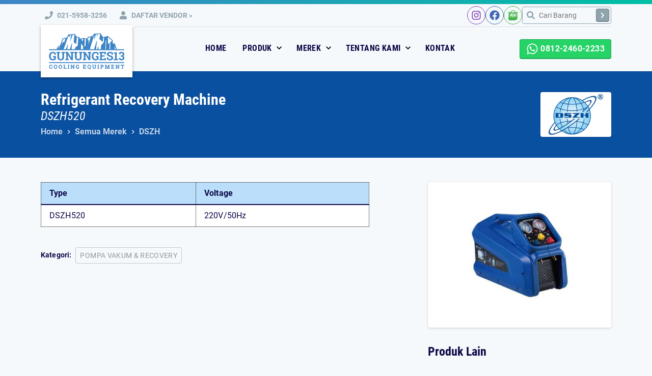

--- FILE ---
content_type: text/html; charset=UTF-8
request_url: https://ges13.com/product/refrigerant-recovery-machine-dszh520/
body_size: 11807
content:
<!DOCTYPE html>
<html lang="id">
<head>
  <meta charset="UTF-8">
  <meta http-equiv="x-ua-compatible" content="ie=edge">
  <meta name="viewport" content="width=device-width, initial-scale=1">

  <title>Refrigerant Recovery Machine (DSZH520) | Gununges13</title>

  <!-- Manifest added by SuperPWA - Progressive Web Apps Plugin For WordPress -->
<link rel="manifest" href="/superpwa-manifest.json">
<meta name="theme-color" content="#3d85c6">
<!-- / SuperPWA.com -->

<!-- The SEO Framework by Sybre Waaijer -->
<link rel="canonical" href="https://ges13.com/product/refrigerant-recovery-machine-dszh520/" />
<meta name="description" content="Harga terbaik dan 100% kualitas tinggi. Pompa Vakum &amp; Recovery oleh DSZH. &#8212; Model: DSZH520 &#8212; Tersedia di Jakarta, Surabaya, Bali, dan Semarang" />
<meta property="og:type" content="article" />
<meta property="og:locale" content="id_ID" />
<meta property="og:site_name" content="Gununges13" />
<meta property="og:title" content="Refrigerant Recovery Machine (DSZH520) | Gununges13" />
<meta property="og:description" content="Harga terbaik dan 100% kualitas tinggi. Pompa Vakum &amp; Recovery oleh DSZH. &#8212; Model: DSZH520 &#8212; Tersedia di Jakarta, Surabaya, Bali, dan Semarang" />
<meta property="og:url" content="https://ges13.com/product/refrigerant-recovery-machine-dszh520/" />
<meta property="og:image" content="https://ges13.com/wp-content/uploads/2019/09/ref-recovery-520.jpg" />
<meta property="og:image:width" content="480" />
<meta property="og:image:height" content="360" />
<meta property="article:published_time" content="2019-09-22T02:50:46+00:00" />
<meta property="article:modified_time" content="2021-11-17T03:44:55+00:00" />
<meta name="twitter:card" content="summary_large_image" />
<meta name="twitter:title" content="Refrigerant Recovery Machine (DSZH520) | Gununges13" />
<meta name="twitter:description" content="Harga terbaik dan 100% kualitas tinggi. Pompa Vakum &amp; Recovery oleh DSZH. &#8212; Model: DSZH520 &#8212; Tersedia di Jakarta, Surabaya, Bali, dan Semarang" />
<meta name="twitter:image" content="https://ges13.com/wp-content/uploads/2019/09/ref-recovery-520.jpg" />
<script type="application/ld+json">{"@context":"https://schema.org","@graph":[{"@type":"WebSite","@id":"https://ges13.com/#/schema/WebSite","url":"https://ges13.com/","name":"Gununges13","description":"Spesialis dalam mesin AC dan Pendingin komersial. Kami telah melayani banyak kontraktor, pabrik, hotel, restoran, cafe, apartemen, gedung perkantoran, mal, dll.","inLanguage":"id","potentialAction":{"@type":"SearchAction","target":{"@type":"EntryPoint","urlTemplate":"https://ges13.com/search/{search_term_string}/"},"query-input":"required name=search_term_string"},"publisher":{"@type":"Organization","@id":"https://ges13.com/#/schema/Organization","name":"Gununges13","url":"https://ges13.com/","logo":{"@type":"ImageObject","url":"https://ges13.com/wp-content/uploads/2019/08/ges13-logo.png","contentUrl":"https://ges13.com/wp-content/uploads/2019/08/ges13-logo.png","width":480,"height":229,"contentSize":"7260"}}},{"@type":"WebPage","@id":"https://ges13.com/product/refrigerant-recovery-machine-dszh520/","url":"https://ges13.com/product/refrigerant-recovery-machine-dszh520/","name":"Refrigerant Recovery Machine (DSZH520) | Gununges13","description":"Harga terbaik dan 100% kualitas tinggi. Pompa Vakum &amp; Recovery oleh DSZH. &#8212; Model: DSZH520 &#8212; Tersedia di Jakarta, Surabaya, Bali, dan Semarang","inLanguage":"id","isPartOf":{"@id":"https://ges13.com/#/schema/WebSite"},"breadcrumb":{"@type":"BreadcrumbList","@id":"https://ges13.com/#/schema/BreadcrumbList","itemListElement":[{"@type":"ListItem","position":1,"item":"https://ges13.com/","name":"Gununges13"},{"@type":"ListItem","position":2,"item":"https://ges13.com/product/","name":"Products"},{"@type":"ListItem","position":3,"item":"https://ges13.com/brand/dszh/","name":"Distributor / Agen DSZH Harga Murah (Indonesia)"},{"@type":"ListItem","position":4,"name":"Refrigerant Recovery Machine (DSZH520)"}]},"potentialAction":{"@type":"ReadAction","target":"https://ges13.com/product/refrigerant-recovery-machine-dszh520/"},"datePublished":"2019-09-22T02:50:46+00:00","dateModified":"2021-11-17T03:44:55+00:00"}]}</script>
<!-- / The SEO Framework by Sybre Waaijer | 15.02ms meta | 8.25ms boot -->

<link rel='stylesheet' id='mediaelement-css' href='https://ges13.com/wp-includes/js/mediaelement/mediaelementplayer-legacy.min.css?ver=4.2.17' type='text/css' media='all' />
<link rel='stylesheet' id='wp-mediaelement-css' href='https://ges13.com/wp-includes/js/mediaelement/wp-mediaelement.min.css?ver=6.4.7' type='text/css' media='all' />
<style id='classic-theme-styles-inline-css' type='text/css'>
/*! This file is auto-generated */
.wp-block-button__link{color:#fff;background-color:#32373c;border-radius:9999px;box-shadow:none;text-decoration:none;padding:calc(.667em + 2px) calc(1.333em + 2px);font-size:1.125em}.wp-block-file__button{background:#32373c;color:#fff;text-decoration:none}
</style>
<style id='global-styles-inline-css' type='text/css'>
body{--wp--preset--color--black: var(--black);--wp--preset--color--cyan-bluish-gray: #abb8c3;--wp--preset--color--white: var(--white);--wp--preset--color--pale-pink: #f78da7;--wp--preset--color--vivid-red: #cf2e2e;--wp--preset--color--luminous-vivid-orange: #ff6900;--wp--preset--color--luminous-vivid-amber: #fcb900;--wp--preset--color--light-green-cyan: #7bdcb5;--wp--preset--color--vivid-green-cyan: #00d084;--wp--preset--color--pale-cyan-blue: #8ed1fc;--wp--preset--color--vivid-cyan-blue: #0693e3;--wp--preset--color--vivid-purple: #9b51e0;--wp--preset--color--gray: var(--gray);--wp--preset--color--light-gray: var(--gray-light);--wp--preset--color--blue: var(--blue);--wp--preset--color--light-blue: var(--blue-light);--wp--preset--color--green: var(--green);--wp--preset--color--light-green: var(--green-light);--wp--preset--color--red: var(--red);--wp--preset--color--light-red: var(--red-light);--wp--preset--color--orange: var(--orange);--wp--preset--color--light-orange: var(--orange-light);--wp--preset--color--yellow: var(--yellow);--wp--preset--color--light-yellow: var(--yellow-light);--wp--preset--gradient--vivid-cyan-blue-to-vivid-purple: linear-gradient(135deg,rgba(6,147,227,1) 0%,rgb(155,81,224) 100%);--wp--preset--gradient--light-green-cyan-to-vivid-green-cyan: linear-gradient(135deg,rgb(122,220,180) 0%,rgb(0,208,130) 100%);--wp--preset--gradient--luminous-vivid-amber-to-luminous-vivid-orange: linear-gradient(135deg,rgba(252,185,0,1) 0%,rgba(255,105,0,1) 100%);--wp--preset--gradient--luminous-vivid-orange-to-vivid-red: linear-gradient(135deg,rgba(255,105,0,1) 0%,rgb(207,46,46) 100%);--wp--preset--gradient--very-light-gray-to-cyan-bluish-gray: linear-gradient(135deg,rgb(238,238,238) 0%,rgb(169,184,195) 100%);--wp--preset--gradient--cool-to-warm-spectrum: linear-gradient(135deg,rgb(74,234,220) 0%,rgb(151,120,209) 20%,rgb(207,42,186) 40%,rgb(238,44,130) 60%,rgb(251,105,98) 80%,rgb(254,248,76) 100%);--wp--preset--gradient--blush-light-purple: linear-gradient(135deg,rgb(255,206,236) 0%,rgb(152,150,240) 100%);--wp--preset--gradient--blush-bordeaux: linear-gradient(135deg,rgb(254,205,165) 0%,rgb(254,45,45) 50%,rgb(107,0,62) 100%);--wp--preset--gradient--luminous-dusk: linear-gradient(135deg,rgb(255,203,112) 0%,rgb(199,81,192) 50%,rgb(65,88,208) 100%);--wp--preset--gradient--pale-ocean: linear-gradient(135deg,rgb(255,245,203) 0%,rgb(182,227,212) 50%,rgb(51,167,181) 100%);--wp--preset--gradient--electric-grass: linear-gradient(135deg,rgb(202,248,128) 0%,rgb(113,206,126) 100%);--wp--preset--gradient--midnight: linear-gradient(135deg,rgb(2,3,129) 0%,rgb(40,116,252) 100%);--wp--preset--font-size--small: 14px;--wp--preset--font-size--medium: 18px;--wp--preset--font-size--large: 24px;--wp--preset--font-size--x-large: 42px;--wp--preset--font-size--regular: 16px;--wp--preset--font-size--huge: 32px;--wp--preset--spacing--20: 0.44rem;--wp--preset--spacing--30: 0.67rem;--wp--preset--spacing--40: 1rem;--wp--preset--spacing--50: 1.5rem;--wp--preset--spacing--60: 2.25rem;--wp--preset--spacing--70: 3.38rem;--wp--preset--spacing--80: 5.06rem;--wp--preset--shadow--natural: 6px 6px 9px rgba(0, 0, 0, 0.2);--wp--preset--shadow--deep: 12px 12px 50px rgba(0, 0, 0, 0.4);--wp--preset--shadow--sharp: 6px 6px 0px rgba(0, 0, 0, 0.2);--wp--preset--shadow--outlined: 6px 6px 0px -3px rgba(255, 255, 255, 1), 6px 6px rgba(0, 0, 0, 1);--wp--preset--shadow--crisp: 6px 6px 0px rgba(0, 0, 0, 1);}:where(.is-layout-flex){gap: 0.5em;}:where(.is-layout-grid){gap: 0.5em;}body .is-layout-flow > .alignleft{float: left;margin-inline-start: 0;margin-inline-end: 2em;}body .is-layout-flow > .alignright{float: right;margin-inline-start: 2em;margin-inline-end: 0;}body .is-layout-flow > .aligncenter{margin-left: auto !important;margin-right: auto !important;}body .is-layout-constrained > .alignleft{float: left;margin-inline-start: 0;margin-inline-end: 2em;}body .is-layout-constrained > .alignright{float: right;margin-inline-start: 2em;margin-inline-end: 0;}body .is-layout-constrained > .aligncenter{margin-left: auto !important;margin-right: auto !important;}body .is-layout-constrained > :where(:not(.alignleft):not(.alignright):not(.alignfull)){max-width: var(--wp--style--global--content-size);margin-left: auto !important;margin-right: auto !important;}body .is-layout-constrained > .alignwide{max-width: var(--wp--style--global--wide-size);}body .is-layout-flex{display: flex;}body .is-layout-flex{flex-wrap: wrap;align-items: center;}body .is-layout-flex > *{margin: 0;}body .is-layout-grid{display: grid;}body .is-layout-grid > *{margin: 0;}:where(.wp-block-post-template.is-layout-flex){gap: 1.25em;}:where(.wp-block-post-template.is-layout-grid){gap: 1.25em;}.has-black-color{color: var(--wp--preset--color--black) !important;}.has-cyan-bluish-gray-color{color: var(--wp--preset--color--cyan-bluish-gray) !important;}.has-white-color{color: var(--wp--preset--color--white) !important;}.has-pale-pink-color{color: var(--wp--preset--color--pale-pink) !important;}.has-vivid-red-color{color: var(--wp--preset--color--vivid-red) !important;}.has-luminous-vivid-orange-color{color: var(--wp--preset--color--luminous-vivid-orange) !important;}.has-luminous-vivid-amber-color{color: var(--wp--preset--color--luminous-vivid-amber) !important;}.has-light-green-cyan-color{color: var(--wp--preset--color--light-green-cyan) !important;}.has-vivid-green-cyan-color{color: var(--wp--preset--color--vivid-green-cyan) !important;}.has-pale-cyan-blue-color{color: var(--wp--preset--color--pale-cyan-blue) !important;}.has-vivid-cyan-blue-color{color: var(--wp--preset--color--vivid-cyan-blue) !important;}.has-vivid-purple-color{color: var(--wp--preset--color--vivid-purple) !important;}.has-black-background-color{background-color: var(--wp--preset--color--black) !important;}.has-cyan-bluish-gray-background-color{background-color: var(--wp--preset--color--cyan-bluish-gray) !important;}.has-white-background-color{background-color: var(--wp--preset--color--white) !important;}.has-pale-pink-background-color{background-color: var(--wp--preset--color--pale-pink) !important;}.has-vivid-red-background-color{background-color: var(--wp--preset--color--vivid-red) !important;}.has-luminous-vivid-orange-background-color{background-color: var(--wp--preset--color--luminous-vivid-orange) !important;}.has-luminous-vivid-amber-background-color{background-color: var(--wp--preset--color--luminous-vivid-amber) !important;}.has-light-green-cyan-background-color{background-color: var(--wp--preset--color--light-green-cyan) !important;}.has-vivid-green-cyan-background-color{background-color: var(--wp--preset--color--vivid-green-cyan) !important;}.has-pale-cyan-blue-background-color{background-color: var(--wp--preset--color--pale-cyan-blue) !important;}.has-vivid-cyan-blue-background-color{background-color: var(--wp--preset--color--vivid-cyan-blue) !important;}.has-vivid-purple-background-color{background-color: var(--wp--preset--color--vivid-purple) !important;}.has-black-border-color{border-color: var(--wp--preset--color--black) !important;}.has-cyan-bluish-gray-border-color{border-color: var(--wp--preset--color--cyan-bluish-gray) !important;}.has-white-border-color{border-color: var(--wp--preset--color--white) !important;}.has-pale-pink-border-color{border-color: var(--wp--preset--color--pale-pink) !important;}.has-vivid-red-border-color{border-color: var(--wp--preset--color--vivid-red) !important;}.has-luminous-vivid-orange-border-color{border-color: var(--wp--preset--color--luminous-vivid-orange) !important;}.has-luminous-vivid-amber-border-color{border-color: var(--wp--preset--color--luminous-vivid-amber) !important;}.has-light-green-cyan-border-color{border-color: var(--wp--preset--color--light-green-cyan) !important;}.has-vivid-green-cyan-border-color{border-color: var(--wp--preset--color--vivid-green-cyan) !important;}.has-pale-cyan-blue-border-color{border-color: var(--wp--preset--color--pale-cyan-blue) !important;}.has-vivid-cyan-blue-border-color{border-color: var(--wp--preset--color--vivid-cyan-blue) !important;}.has-vivid-purple-border-color{border-color: var(--wp--preset--color--vivid-purple) !important;}.has-vivid-cyan-blue-to-vivid-purple-gradient-background{background: var(--wp--preset--gradient--vivid-cyan-blue-to-vivid-purple) !important;}.has-light-green-cyan-to-vivid-green-cyan-gradient-background{background: var(--wp--preset--gradient--light-green-cyan-to-vivid-green-cyan) !important;}.has-luminous-vivid-amber-to-luminous-vivid-orange-gradient-background{background: var(--wp--preset--gradient--luminous-vivid-amber-to-luminous-vivid-orange) !important;}.has-luminous-vivid-orange-to-vivid-red-gradient-background{background: var(--wp--preset--gradient--luminous-vivid-orange-to-vivid-red) !important;}.has-very-light-gray-to-cyan-bluish-gray-gradient-background{background: var(--wp--preset--gradient--very-light-gray-to-cyan-bluish-gray) !important;}.has-cool-to-warm-spectrum-gradient-background{background: var(--wp--preset--gradient--cool-to-warm-spectrum) !important;}.has-blush-light-purple-gradient-background{background: var(--wp--preset--gradient--blush-light-purple) !important;}.has-blush-bordeaux-gradient-background{background: var(--wp--preset--gradient--blush-bordeaux) !important;}.has-luminous-dusk-gradient-background{background: var(--wp--preset--gradient--luminous-dusk) !important;}.has-pale-ocean-gradient-background{background: var(--wp--preset--gradient--pale-ocean) !important;}.has-electric-grass-gradient-background{background: var(--wp--preset--gradient--electric-grass) !important;}.has-midnight-gradient-background{background: var(--wp--preset--gradient--midnight) !important;}.has-small-font-size{font-size: var(--wp--preset--font-size--small) !important;}.has-medium-font-size{font-size: var(--wp--preset--font-size--medium) !important;}.has-large-font-size{font-size: var(--wp--preset--font-size--large) !important;}.has-x-large-font-size{font-size: var(--wp--preset--font-size--x-large) !important;}
:where(.wp-block-post-template.is-layout-flex){gap: 1.25em;}:where(.wp-block-post-template.is-layout-grid){gap: 1.25em;}
</style>
<style id='akismet-widget-style-inline-css' type='text/css'>

			.a-stats {
				--akismet-color-mid-green: #357b49;
				--akismet-color-white: #fff;
				--akismet-color-light-grey: #f6f7f7;

				max-width: 350px;
				width: auto;
			}

			.a-stats * {
				all: unset;
				box-sizing: border-box;
			}

			.a-stats strong {
				font-weight: 600;
			}

			.a-stats a.a-stats__link,
			.a-stats a.a-stats__link:visited,
			.a-stats a.a-stats__link:active {
				background: var(--akismet-color-mid-green);
				border: none;
				box-shadow: none;
				border-radius: 8px;
				color: var(--akismet-color-white);
				cursor: pointer;
				display: block;
				font-family: -apple-system, BlinkMacSystemFont, 'Segoe UI', 'Roboto', 'Oxygen-Sans', 'Ubuntu', 'Cantarell', 'Helvetica Neue', sans-serif;
				font-weight: 500;
				padding: 12px;
				text-align: center;
				text-decoration: none;
				transition: all 0.2s ease;
			}

			/* Extra specificity to deal with TwentyTwentyOne focus style */
			.widget .a-stats a.a-stats__link:focus {
				background: var(--akismet-color-mid-green);
				color: var(--akismet-color-white);
				text-decoration: none;
			}

			.a-stats a.a-stats__link:hover {
				filter: brightness(110%);
				box-shadow: 0 4px 12px rgba(0, 0, 0, 0.06), 0 0 2px rgba(0, 0, 0, 0.16);
			}

			.a-stats .count {
				color: var(--akismet-color-white);
				display: block;
				font-size: 1.5em;
				line-height: 1.4;
				padding: 0 13px;
				white-space: nowrap;
			}
		
</style>
<link rel='stylesheet' id='my-framework-css' href='https://ges13.com/wp-content/themes/ges13_com/assets/dist/framework.css?ver=2.0.7' type='text/css' media='all' />
<link rel='stylesheet' id='my-app-css' href='https://ges13.com/wp-content/themes/ges13_com/assets/dist/app.css?ver=2.0.7' type='text/css' media='all' />
<link rel='stylesheet' id='dashicons-css' href='https://ges13.com/wp-includes/css/dashicons.min.css?ver=6.4.7' type='text/css' media='all' />
<link rel='stylesheet' id='h-slider-css' href='https://ges13.com/wp-content/plugins/edje-wp-library/module-vendor/css/h-slider.css?ver=6.4.7' type='text/css' media='all' />
<script type="text/javascript" src="https://ges13.com/wp-includes/js/jquery/jquery.min.js?ver=3.7.1" id="jquery-core-js"></script>
<script type="text/javascript" src="https://ges13.com/wp-includes/js/jquery/jquery-migrate.min.js?ver=3.4.1" id="jquery-migrate-js"></script>
<link rel="icon" href="https://ges13.com/wp-content/uploads/2019/10/favicon-ges13b.png" sizes="32x32" />
<link rel="icon" href="https://ges13.com/wp-content/uploads/2019/10/favicon-ges13b.png" sizes="192x192" />
<link rel="apple-touch-icon" href="https://ges13.com/wp-content/uploads/2019/10/favicon-ges13b.png" />
<meta name="msapplication-TileImage" content="https://ges13.com/wp-content/uploads/2019/10/favicon-ges13b.png" />
<!-- Google tag (gtag.js) -->
<script async src="https://www.googletagmanager.com/gtag/js?id=G-ZLX8XDG7PC"></script>
<script>
  window.dataLayer = window.dataLayer || [];
  function gtag(){dataLayer.push(arguments);}
  gtag('js', new Date());

  gtag('config', 'G-ZLX8XDG7PC');
</script>		<style type="text/css" id="wp-custom-css">
			.pagination .button.--line:hover {
	color: white;
}

@media (max-width: 768px) {
	.floating-nav .button--image img {
		max-height: 33px;
	}
}

.sidebar-card.--logo a {
	color: var(--color);
	font-size: var(--h2Size);
}

.brand-item figcaption {
	font-size: var(--h4Size);
}

.subnav.--column1 {
	text-align: center;
}

@media (min-width:861px) {
	.subnav.--column4 {
		--width: 800px;
	}
}

.brand-search input {
	background: white;
}		</style>
		

    <style>
    :root {
      --themeColor: #0a50a0;
      --themeBg: #b5e0f4; 
    }
  </style>
  </head>

<body class="product-template-default single single-product postid-2775 wp-custom-logo wp-embed-responsive">

<section class="sub-header"> <div class="header-row">
  <div class="header-column">
        <a
      href="tel:+6221-5958-3256" 
      class="sub-header__link"
    >
      <svg xmlns="http://www.w3.org/2000/svg" viewBox="0 0 512 512" width="45" height="45"><path d="M493.4 24.6l-104-24c-11.3-2.6-22.9 3.3-27.5 13.9l-48 112c-4.2 9.8-1.4 21.3 6.9 28l60.6 49.6c-36 76.7-98.9 140.5-177.2 177.2l-49.6-60.6c-6.8-8.3-18.2-11.1-28-6.9l-112 48C3.9 366.5-2 378.1.6 389.4l24 104C27.1 504.2 36.7 512 48 512c256.1 0 464-207.5 464-464 0-11.2-7.7-20.9-18.6-23.4z"/></svg>
      <span>
        021-5958-3256
      </span>
    </a>
    
    <a href="/daftar-vendor" class="sub-header__link">
      <svg xmlns="http://www.w3.org/2000/svg" viewBox="0 0 448 512" width="40" height="40"><path d="M224 256c70.7 0 128-57.3 128-128S294.7 0 224 0 96 57.3 96 128s57.3 128 128 128zm89.6 32h-16.7c-22.2 10.2-46.9 16-72.9 16s-50.6-5.8-72.9-16h-16.7C60.2 288 0 348.2 0 422.4V464c0 26.5 21.5 48 48 48h352c26.5 0 48-21.5 48-48v-41.6c0-74.2-60.2-134.4-134.4-134.4z"/></svg>
      <strong class="show-for-s"> Daftar »</strong>
      <span class="hide-for-s">Daftar Vendor »</span> 
    </a>
  </div>

  <div class="header-column">
    <div class="social-links">
            <a
        target="_blank"
        href="https://instagram.com/gununges13" 
        title="Follow our Instagram"
        class="social-link"
        style="--color:#833AB4"
      >
        <svg xmlns="http://www.w3.org/2000/svg" viewBox="0 0 448 512" width="22px" height="24px"><path d="M224.1 141c-63.6 0-114.9 51.3-114.9 114.9s51.3 114.9 114.9 114.9S339 319.5 339 255.9 287.7 141 224.1 141zm0 189.6c-41.1 0-74.7-33.5-74.7-74.7s33.5-74.7 74.7-74.7 74.7 33.5 74.7 74.7-33.6 74.7-74.7 74.7zm146.4-194.3c0 14.9-12 26.8-26.8 26.8-14.9 0-26.8-12-26.8-26.8s12-26.8 26.8-26.8 26.8 12 26.8 26.8zm76.1 27.2c-1.7-35.9-9.9-67.7-36.2-93.9-26.2-26.2-58-34.4-93.9-36.2-37-2.1-147.9-2.1-184.9 0-35.8 1.7-67.6 9.9-93.9 36.1s-34.4 58-36.2 93.9c-2.1 37-2.1 147.9 0 184.9 1.7 35.9 9.9 67.7 36.2 93.9s58 34.4 93.9 36.2c37 2.1 147.9 2.1 184.9 0 35.9-1.7 67.7-9.9 93.9-36.2 26.2-26.2 34.4-58 36.2-93.9 2.1-37 2.1-147.8 0-184.8zM398.8 388c-7.8 19.6-22.9 34.7-42.6 42.6-29.5 11.7-99.5 9-132.1 9s-102.7 2.6-132.1-9c-19.6-7.8-34.7-22.9-42.6-42.6-11.7-29.5-9-99.5-9-132.1s-2.6-102.7 9-132.1c7.8-19.6 22.9-34.7 42.6-42.6 29.5-11.7 99.5-9 132.1-9s102.7-2.6 132.1 9c19.6 7.8 34.7 22.9 42.6 42.6 11.7 29.5 9 99.5 9 132.1s2.7 102.7-9 132.1z"/></svg>
      </a>
      
            <a
        target="_blank"
        class="social-link"
        href="https://www.facebook.com/gununges13"
        title="Gabung Grup Facebook Kami"
        style="--color:#4267B2;"
      >
        <svg xmlns="http://www.w3.org/2000/svg" viewBox="0 0 512 512" width="24px" height="24px"><path d="M504 256C504 119 393 8 256 8S8 119 8 256c0 123.78 90.69 226.38 209.25 245V327.69h-63V256h63v-54.64c0-62.15 37-96.48 93.67-96.48 27.14 0 55.52 4.84 55.52 4.84v61h-31.28c-30.8 0-40.41 19.12-40.41 38.73V256h68.78l-11 71.69h-57.78V501C413.31 482.38 504 379.78 504 256z"/></svg>
      </a>
      
            <a
        target="_blank"
        href="https://www.tokopedia.com/pgtg"
        class="social-link use-image"
        title="Kunjungi Toko Online Kami"
        style="--color:#42b549"
      >
        <img src="https://ges13.com/wp-content/themes/ges13_com/assets/images/icon-tokopedia-green.png">
      </a>
      
      <form
  role="search"
  method="get"
  action="https://ges13.com"
  class="wp-block-search"
>
  <div class="wp-block-search__inside-wrapper">
    <input
      type="search"
      class="wp-block-search__input"
      name="s"
      value=""
      placeholder="Cari Barang"
    >
    <button type="submit" class="wp-block-search__button" title="Search Now">
      <svg xmlns="http://www.w3.org/2000/svg" width="20" height="20" viewBox="0 0 320 512"><path d="M285.476 272.971L91.132 467.314c-9.373 9.373-24.569 9.373-33.941 0l-22.667-22.667c-9.357-9.357-9.375-24.522-.04-33.901L188.505 256 34.484 101.255c-9.335-9.379-9.317-24.544.04-33.901l22.667-22.667c9.373-9.373 24.569-9.373 33.941 0L285.475 239.03c9.373 9.372 9.373 24.568.001 33.941z"/></svg>
    </button>
  </div>
</form>    </div>
  </div>
</div> </section>

<section class="main-header"> <div class="header-row">
  <div class="header-column">
    <a href="https://ges13.com/" class="custom-logo-link" rel="home"><img width="480" height="229" src="https://ges13.com/wp-content/uploads/2019/08/ges13-logo.png" class="custom-logo" alt="Gununges13" decoding="async" fetchpriority="high" /></a>
  </div>

    <div class="header-column">
        <a id="nav-toggle" class="nav-toggle">
      <i></i>
      <strong>Menu</strong>
      <b>Tutup</b>
    </a>

    <nav class="nav-items">
            <div class="nav-item menu-item menu-item-type-post_type menu-item-object-page menu-item-home menu-item-2213">
        
        <a href="https://ges13.com/">
          Home
        </a>

              </div>
            <div class="nav-item menu-item menu-item-type-custom menu-item-object-custom menu-item-2112 menu-item-has-children">
        
        <a href="#">
          Produk
        </a>

                  <div class="subnav --column4 ">
                          <a href="https://ges13.com/product/" class="--button">

                
                <div>
                  <dt> LIHAT SEMUA JENIS PRODUK » </dt>
                  <dd>  </dd>
                </div>
              </a>
                          <a href="https://ges13.com/kategori/kompresor/" class="">

                
                <div>
                  <dt> Kompresor AC </dt>
                  <dd> <span style='color:#3e85c7;'>Hanvier</span>, <span style='color:#3fa83c;'>Bitzer</span>, <span style='color:#19ac74;'>Invotech</span>, <span style='color:#007ac2;'>Tecumseh</span>, KK, <span style='color:#283593;'>Copeland</span>, Danfoss, <span style='color:#0064a5;'>Frascold</span> </dd>
                </div>
              </a>
                          <a href="https://ges13.com/kategori/freon-oli/" class="">

                
                <div>
                  <dt> Freon &amp; Oli </dt>
                  <dd> <span style='color:#3e85c7;'>Hanvier</span>, <span style='color:#f04937;'>Chemours</span>, <span style='color:#8bc34a;'>Emkarate</span>, <span style='color:#fedd3a;'>Sunoco</span>, <span style='color:#db2334;'>Genetron</span>, Pure, <span style='color:#3fa83c;'>Bitzer</span> </dd>
                </div>
              </a>
                          <a href="https://ges13.com/kategori/alat-servis-instalasi/" class="">

                
                <div>
                  <dt> Alat Servis &amp; Instalasi </dt>
                  <dd> <span style='color:#0a50a0;'>DSZH</span>, Tasco, <span style='color:#d12328;'>Robinair</span>, dll. </dd>
                </div>
              </a>
                          <a href="https://ges13.com/kategori/pressure-vessel/" class="">

                
                <div>
                  <dt> Keran / Valves </dt>
                  <dd> <span style='color:#3e85c7;'>Hanvier</span>, <span style='color:#0288d1;'>Castel</span>, <span style='color:#1565c0;'>Emerson</span>, <span style='color:#395da7;'>Saginomiya</span>, <span style='color:#007a57;'>Hongsen</span> </dd>
                </div>
              </a>
                          <a href="https://ges13.com/kategori/pipa-ac/" class="">

                
                <div>
                  <dt> Insulation &amp; Pipa AC </dt>
                  <dd> <span style='color:#3e85c7;'>Hanvier</span>, Tateyama, Hoda, Artic, <span style='color:#fe0000;'>NS</span>, Toyooda, Tecom, </dd>
                </div>
              </a>
                          <a href="https://ges13.com/kategori/oil-management/" class="">

                
                <div>
                  <dt> Oil Management </dt>
                  <dd> <span style='color:#1A0B68;'>Airmender</span>, <span style='color:#303f9f;'>Henrytech</span>, <span style='color:#1565c0;'>Emerson</span>, <span style='color:#3949ab;'>HPEOK</span>, dll. </dd>
                </div>
              </a>
                          <a href="https://ges13.com/kategori/pompa-vakum/" class="">

                
                <div>
                  <dt> Pompa Vakum &amp; Recovery </dt>
                  <dd> <span style='color:#0a50a0;'>DSZH</span>, Tasco, <span style='color:#d12328;'>Robinair</span>, dll </dd>
                </div>
              </a>
                          <a href="https://ges13.com/kategori/kipas/" class="">

                
                <div>
                  <dt> Kipas (Fan) </dt>
                  <dd> <span style='color:#0a50a0;'>Dunli</span>, Weiguang, <span style='color:#d12328;'>Ziehl-abegg</span>, <span style='color:#016751;'>Ebmpapst</span>, dll </dd>
                </div>
              </a>
                          <a href="https://ges13.com/kategori/heat-exchanger-pressure-vessel/" class="">

                
                <div>
                  <dt> Heat Exchanger &amp; Pressure Vessel </dt>
                  <dd> <span style='color:#3fa83c;'>Bitzer</span> </dd>
                </div>
              </a>
                          <a href="https://ges13.com/kategori/thermostat/" class="">

                
                <div>
                  <dt> Thermostat Temperature Control </dt>
                  <dd> <span style='color:#0064a5;'>Dixell</span>, <span style='color:#1144m5;'>Dei</span>, <span style='color:#3e85c7;'>Hanvier</span>, <span style='color:#fedd3a;'>Eliwell</span> </dd>
                </div>
              </a>
                          <a href="https://ges13.com/kategori/coldroom-aksesoris/" class="">

                
                <div>
                  <dt> Coldroom Aksesoris </dt>
                  <dd> <span style='color:#3e85c7;'>Hanvier</span>, <span style='color:#0034s7;'>Flexelec</span>, dll </dd>
                </div>
              </a>
                          <a href="https://ges13.com/kategori/kulkas-komersial/" class="">

                
                <div>
                  <dt> Kulkas Komersial </dt>
                  <dd> <span style='color:#0c4fa0;'>GES</span>, <span style='color:#1565c0;'>Wongso</span>, dll </dd>
                </div>
              </a>
                          <a href="https://ges13.com/kategori/kondensor/" class="">

                
                <div>
                  <dt> Kondensor &amp; Kondensing Unit </dt>
                  <dd> <span style='color:#0c4fa0;'>GES</span>, <span style='color:#1565c0;'>Wongso</span>, dll </dd>
                </div>
              </a>
                      </div>
              </div>
            <div class="nav-item menu-item menu-item-type-custom menu-item-object-custom menu-item-2093 menu-item-has-children">
        
        <a href="#">
          Merek
        </a>

                  <div class="subnav --column3 ">
                          <a href="https://ges13.com/semua-merek/" class="--button">

                
                <div>
                  <dt> LIHAT SEMUA MEREK » </dt>
                  <dd>  </dd>
                </div>
              </a>
                          <a href="https://ges13.com/brand/hanvier/" class="">

                                  <i style="background-image:url('https://ges13.com/wp-content/uploads/2019/09/favicon-hanvier.png');"></i>
                
                <div>
                  <dt> <span style='color:#3e85c7'>Hanvier</span> </dt>
                  <dd> Our own line of products </dd>
                </div>
              </a>
                          <a href="https://ges13.com/brand/castel/" class="">

                                  <i style="background-image:url('https://ges13.com/wp-content/uploads/2019/07/favicon-castel.png');"></i>
                
                <div>
                  <dt> <span style='color:#0288d1'>Castel</span> </dt>
                  <dd> Keran / Valve kualitas no.1 dari Itali </dd>
                </div>
              </a>
                          <a href="https://ges13.com/brand/invotech/" class="">

                                  <i style="background-image:url('https://ges13.com/wp-content/uploads/2019/09/favicon-invotech.png');"></i>
                
                <div>
                  <dt> <span style='color:#47a4ad'>Invotech</span> </dt>
                  <dd> Kompresor dengan harga terbaik </dd>
                </div>
              </a>
                          <a href="https://ges13.com/brand/honeywell-genetron/" class="">

                                  <i style="background-image:url('https://ges13.com/wp-content/uploads/2019/07/favicon-honeywell.png');"></i>
                
                <div>
                  <dt> <span style='color:#db2334'>Honeywell</span> </dt>
                  <dd> Genetron, Solistice, dan Refrigerant </dd>
                </div>
              </a>
                          <a href="https://ges13.com/brand/dszh/" class="">

                                  <i style="background-image:url('https://ges13.com/wp-content/uploads/2019/09/favicon-dszh.png');"></i>
                
                <div>
                  <dt> <span style='color:#0a50a0'>DSZH</span> </dt>
                  <dd> Alat servis dan instalasi paling terkenal </dd>
                </div>
              </a>
                          <a href="https://ges13.com/brand/xuemei/" class="">

                                  <i style="background-image:url('https://ges13.com/wp-content/uploads/2020/07/favicon-xuemei.png');"></i>
                
                <div>
                  <dt> <span style='color:#f286b7'>XUEMEI</span> </dt>
                  <dd> Kompresor &#038; Spare Part </dd>
                </div>
              </a>
                          <a href="https://ges13.com/brand/wongso-unit/" class="">

                                  <i style="background-image:url('https://ges13.com/wp-content/uploads/2019/09/favicon-wongso.png');"></i>
                
                <div>
                  <dt> <span style='color:#1565c0'>Wongso</span> </dt>
                  <dd> Kondensor, Evaporator </dd>
                </div>
              </a>
                          <a href="https://ges13.com/brand/frascold/" class="">

                                  <i style="background-image:url('https://ges13.com/wp-content/uploads/2020/04/favicon-frascold.png');"></i>
                
                <div>
                  <dt> <span style='color:#0064a5'>Frascold</span> </dt>
                  <dd> Kondensor &#038; Kondensing Unit </dd>
                </div>
              </a>
                          <a href="https://ges13.com/brand/danfoss/" class="">

                                  <i style="background-image:url('https://ges13.com/wp-content/uploads/2019/07/favicon-danfoss.png');"></i>
                
                <div>
                  <dt> <span style='color:#ea212d'>Danfoss</span> </dt>
                  <dd> Products and services used in cooling food </dd>
                </div>
              </a>
                          <a href="https://ges13.com/brand/chemours/" class="">

                                  <i style="background-image:url('https://ges13.com/wp-content/uploads/2019/07/favicon-chemours-1.png');"></i>
                
                <div>
                  <dt> <span style='color:#f04937'>Chemours</span> </dt>
                  <dd> For the refrigerant industry </dd>
                </div>
              </a>
                      </div>
              </div>
            <div class="nav-item menu-item menu-item-type-post_type menu-item-object-page menu-item-2084 menu-item-has-children">
        
        <a href="https://ges13.com/tentang-kami/">
          Tentang Kami
        </a>

                  <div class="subnav --column1 ">
                          <a href="https://ges13.com/wp-content/uploads/2023/02/ges13-company-profile.pdf" class="">

                
                <div>
                  <dt> Company Profile </dt>
                  <dd>  </dd>
                </div>
              </a>
                          <a href="https://ges13.com/tentang-kami/" class="">

                
                <div>
                  <dt> Awal Mula </dt>
                  <dd>  </dd>
                </div>
              </a>
                          <a href="https://ges13.com/pelanggan-kami/" class="">

                
                <div>
                  <dt> Pelanggan Kami </dt>
                  <dd>  </dd>
                </div>
              </a>
                      </div>
              </div>
            <div class="nav-item menu-item menu-item-type-custom menu-item-object-custom menu-item-2085">
        
        <a href="#contact">
          Kontak
        </a>

              </div>
          </nav>
  </div>

  <div class="header-column">
          <div class="wp-block-button">
        <a href="https://wa.me/6281224602233‬" class="wp-block-button__link">
          <svg xmlns="http://www.w3.org/2000/svg" viewBox="0 0 448 512" width="45" height="50"><path d="M380.9 97.1C339 55.1 283.2 32 223.9 32c-122.4 0-222 99.6-222 222 0 39.1 10.2 77.3 29.6 111L0 480l117.7-30.9c32.4 17.7 68.9 27 106.1 27h.1c122.3 0 224.1-99.6 224.1-222 0-59.3-25.2-115-67.1-157zm-157 341.6c-33.2 0-65.7-8.9-94-25.7l-6.7-4-69.8 18.3L72 359.2l-4.4-7c-18.5-29.4-28.2-63.3-28.2-98.2 0-101.7 82.8-184.5 184.6-184.5 49.3 0 95.6 19.2 130.4 54.1 34.8 34.9 56.2 81.2 56.1 130.5 0 101.8-84.9 184.6-186.6 184.6zm101.2-138.2c-5.5-2.8-32.8-16.2-37.9-18-5.1-1.9-8.8-2.8-12.5 2.8-3.7 5.6-14.3 18-17.6 21.8-3.2 3.7-6.5 4.2-12 1.4-32.6-16.3-54-29.1-75.5-66-5.7-9.8 5.7-9.1 16.3-30.3 1.8-3.7.9-6.9-.5-9.7-1.4-2.8-12.5-30.1-17.1-41.2-4.5-10.8-9.1-9.3-12.5-9.5-3.2-.2-6.9-.2-10.6-.2-3.7 0-9.7 1.4-14.8 6.9-5.1 5.6-19.4 19-19.4 46.3 0 27.3 19.9 53.7 22.6 57.4 2.8 3.7 39.1 59.7 94.8 83.8 35.2 15.2 49 16.5 66.6 13.9 10.7-1.6 32.8-13.4 37.4-26.4 4.6-13 4.6-24.1 3.2-26.4-1.3-2.5-5-3.9-10.5-6.6z"/></svg>
          <span>
            0812-2460-2233
          </span>
        </a>
      </div>
      </div>
</div> </section>

<div class="main-wrapper">
    
<div class="wp-block-cover alignfull has-background has-theme-background-color / is-brand-cover">
  <div class="wp-block-cover__inner-container">

    <div class="wp-block-columns alignwide is-vertically-aligned-center">
            <div class="wp-block-column">
        <h1 class="has-text-color has-white-color has-text-align-left">
          Refrigerant Recovery Machine <em>DSZH520</em>
        </h1>

          <div class="breadcrumb-wrapper alignwide">
    <nav class="breadcrumb">
      <!-- Breadcrumb NavXT 7.3.1 -->
<span property="itemListElement" typeof="ListItem"><a property="item" typeof="WebPage" title="Go to Gununges13." href="https://ges13.com" class="home" ><span property="name">Home</span></a><meta property="position" content="1"></span><i class="separator"></i><span property="itemListElement" typeof="ListItem"><a property="item" typeof="WebPage" title="Go to Semua Merek." href="https://ges13.com/semua-merek/" class="product-root post post-product" ><span property="name">Semua Merek</span></a><meta property="position" content="2"></span><i class="separator"></i><span property="itemListElement" typeof="ListItem"><a property="item" typeof="WebPage" title="Go to the DSZH Brand archives." href="https://ges13.com/brand/dszh/" class="taxonomy brand" ><span property="name">DSZH</span></a><meta property="position" content="3"></span><i class="separator"></i><span property="itemListElement" typeof="ListItem"><span property="name">Refrigerant Recovery Machine</span><meta property="position" content="4"></span>
    </nav>
  </div>
      </div>
            
            <div class="wp-block-column">
        <figure class="wp-block-image is-brand-logo">
          <a href="https://ges13.com/brand/dszh/">
                          <img src="https://ges13.com/wp-content/uploads/2019/09/logo-dszh-1.jpg" alt="DSZH Logo">
                      </a>
        </figure>
      </div>
          </div>

  </div>
</div>
  <figure class="mobile-featured-image / show-for-s">
    <img src="https://ges13.com/wp-content/uploads/2019/09/ref-recovery-520-480x360.jpg" alt="Refrigerant Recovery Machine *DSZH520*">
  </figure>

<div class="single-product-row" data-grid>
  <main class="the-content" data-column="7">    
    
<figure class="wp-block-table"><table><thead><tr><th>Type</th><th>Voltage</th></tr></thead><tbody><tr><td>DSZH520</td><td>220V/50Hz</td></tr></tbody></table></figure>


    <div class="wp-block-spacer" style="height: 2rem"></div>
  
          <div class="product-meta">
        <strong>Kategori:</strong>
                  <a href="https://ges13.com/kategori/pompa-vakum/">Pompa Vakum &amp; Recovery</a>
              </div>
      </main>
  
  <div class="separator-column" data-column="1">
    &nbsp;
  </div>

    <aside class="sidebar" data-column="4-12">
    
<figure class="sidebar-card --thumbnail">
  <img src="https://ges13.com/wp-content/uploads/2019/09/ref-recovery-520-480x360.jpg" alt="Refrigerant Recovery Machine *DSZH520*">
</figure>

      
<div class="sidebar-related">
  <h2> Produk Lain </h2>
  

  <a href="https://ges13.com/product/daikin-tasco-tools/"
    class="product-tease "
    style="--color: #32b0eb; "
    data-filter=" alat-servis-instalasi  pompa-vakum ">
    
    <div class="tease-content">
      <h3>DAIKIN TASCO Tools</h3>

              <label>
          Daikin
        </label>
          </div>
    
    <figure style="background-image: url('https://ges13.com/wp-content/uploads/2020/07/TAS-395x480.png');">
      <img src="https://ges13.com/wp-content/uploads/2020/07/TAS-395x480.png" alt="DAIKIN TASCO Tools">
    </figure>

  </a>

  <a href="https://ges13.com/product/refrigerant-recovery-machine/"
    class="product-tease "
    style="--color: #d12328; "
    data-filter=" pompa-vakum ">
    
    <div class="tease-content">
      <h3>Refrigerant Recovery Machine <em>RG5410EX-Extreme</em></h3>

              <label>
          Robinair
        </label>
          </div>
    
    <figure style="background-image: url('https://ges13.com/wp-content/uploads/2019/07/robinair-recovery-rg5410ex-480x361.jpg');">
      <img src="https://ges13.com/wp-content/uploads/2019/07/robinair-recovery-rg5410ex-480x361.jpg" alt="Refrigerant Recovery Machine *RG5410EX-Extreme*">
    </figure>

  </a>

  <a href="https://ges13.com/product/tasco-vacuum-pump/"
    class="product-tease  --featured "
    style="--color: #222222; "
    data-filter=" pompa-vakum ">
    
    <div class="tease-content">
      <h3>Vacuum Pump <em>TASCO Japan</em></h3>

              <label>
          Tasco
        </label>
          </div>
    
    <figure style="background-image: url('https://ges13.com/wp-content/uploads/2019/07/Vacuum-Pump-TA150SB-480x480.jpg');">
      <img src="https://ges13.com/wp-content/uploads/2019/07/Vacuum-Pump-TA150SB-480x480.jpg" alt="Vacuum Pump *TASCO Japan*">
    </figure>

  </a>
</div>

  </aside>

</div>


</div>

<section class="main-footer">

<div data-grid> <div data-column="12">

  <div class="featured-contacts">
        <address class="--size-2">
      <div>
        <h4>
          <i class="icon --phone"></i>
          Call Us
        </h4>
        <div>
          <p><a href="http://021-59583256">021-59583256</a></p>
<p><a href="tel:+622122681571">021-22681571</a></p>
<p><a href="tel:+622122681572">021-22681572 </a></p>
<p><a href="tel:+622122681573">021-22681573</a></p>

        </div>
      </div>
    </address>
        <address class="--size-3">
      <div>
        <h4>
          <i class="icon --building"></i>
          Headquarter
        </h4>
        <div>
          <p>LTC Glodok Lt. 2 Blok A7 No. 5</p>
<p>Jakarta Barat 11180</p>
<p><a href="https://goo.gl/maps/DpaQNuQFs6tpfqMS9">Lihat di Peta »</a></p>

        </div>
      </div>
    </address>
        <address class="--size-3">
      <div>
        <h4>
          <i class="icon --wrench"></i>
          Distributor & Training Center
        </h4>
        <div>
          <p>Aeropolis Techno Park Blok F.86<br />
Tangerang 15129</p>
<p><a href="tel:+628118119304">+62 811-8119-304</a></p>
<p><a href="https://goo.gl/maps/VBkxr6VkTDvnkXxP8" target="_blank" rel="noopener">Lihat di Peta »</a></p>

        </div>
      </div>
    </address>
        <address class="--size-2">
      <div>
        <h4>
          <i class="icon --whatsapp"></i>
          Hotline
        </h4>
        <div>
          <p>08122-460-2233</p>
<p><a href="https://wa.me/6281224602233">Chat Whatsapp »</a></p>
<p><a href="/cdn-cgi/l/email-protection#99f0f7fff6d9fefceaa8aab7faf6f4"><span class="__cf_email__" data-cfemail="6d04030b022d0a081e5c5e430e0200">[email&#160;protected]</span></a></p>

        </div>
      </div>
    </address>
      </div>

  
  <div class="contacts-tile" data-tile="4-2-1">
          <address>
        <h3>PT. GUNUNGES TIGA BELAS</h3>
<p><i class='icon --building'></i> LTC Glodok Lt. 2 Blok A7 No. 5,<br />
Jakarta Barat 11180</p>
<p><i class='icon --email'></i> <a href="/cdn-cgi/l/email-protection#a2cbccc4cde2c5c7d193918cc1cdcf"><span class="__cf_email__" data-cfemail="5c35323a331c3b392f6d6f723f3331">[email&#160;protected]</span></a></p>
<p><i class='icon --phone'></i> <a href="tel:+622122681571">021-22681571</a> / <a href="tel:+622122681572">72</a> / <a href="tel:+622122681573">73</a></p>
<p><i class='icon --fax'></i> <strong>FAX</strong>: 021-22681589</p>

      </address>
          <address>
        <h3>JAKARTA</h3>
<p style="text-align: left;"><i class='icon --phone'></i> Sales 3 : 0811 9211 887</p>
<p style="text-align: left;"><i class='icon --phone'></i> Sales 4 : 0812 2460 2233</p>
<p style="text-align: left;"><i class='icon --phone'></i> Sales 6 : 0813 3392 5937</p>

      </address>
          <address>
        <h3>SURABAYA</h3>
<p><i class='icon --phone'></i> 0817 0308 8123</p>
<p>&nbsp;</p>
<h3>SEMARANG</h3>
<p><i class='icon --phone'></i> 0812 2774 4006</p>

      </address>
          <address>
        <h3>BALI</h3>
<p><i class='icon --phone'></i> 0812 3359 9931</p>
<p>&nbsp;</p>
<h3>BALIKPAPAN</h3>
<p><i class='icon --phone'></i> 0811 8118 830</p>

      </address>
      </div>

</div> </div>

<div data-grid> <footer class="footer-legal" data-column="12">
  <strong> &copy; Copyright 2025 Gununges13 </strong>

  <hr>

  <label> Created by: </label>
  <a href="https://pixelstudio.id" target="_blank" class="partner-item">
    <img src="https://ges13.com/wp-content/themes/ges13_com/assets/images/logo-partner.png">

    <div class="partner-caption">
      <strong>Pixel Studio</strong>
      <p>Web & App Design</p>
    </div>
  </a>
</footer> </div>

</section>


		<style id="skip-link-styles">
		.skip-link.screen-reader-text {
			border: 0;
			clip: rect(1px,1px,1px,1px);
			clip-path: inset(50%);
			height: 1px;
			margin: -1px;
			overflow: hidden;
			padding: 0;
			position: absolute !important;
			width: 1px;
			word-wrap: normal !important;
		}

		.skip-link.screen-reader-text:focus {
			background-color: #eee;
			clip: auto !important;
			clip-path: none;
			color: #444;
			display: block;
			font-size: 1em;
			height: auto;
			left: 5px;
			line-height: normal;
			padding: 15px 23px 14px;
			text-decoration: none;
			top: 5px;
			width: auto;
			z-index: 100000;
		}
	</style>
		<script data-cfasync="false" src="/cdn-cgi/scripts/5c5dd728/cloudflare-static/email-decode.min.js"></script><script>
	( function() {
		var skipLinkTarget = document.querySelector( 'main' ),
			parentEl,
			skipLinkTargetID,
			skipLink;

		// Early exit if a skip-link target can't be located.
		if ( ! skipLinkTarget ) {
			return;
		}

		// Get the site wrapper.
		// The skip-link will be injected in the beginning of it.
		parentEl = document.querySelector( '.wp-site-blocks' ) || document.body,

		// Get the skip-link target's ID, and generate one if it doesn't exist.
		skipLinkTargetID = skipLinkTarget.id;
		if ( ! skipLinkTargetID ) {
			skipLinkTargetID = 'wp--skip-link--target';
			skipLinkTarget.id = skipLinkTargetID;
		}

		// Create the skip link.
		skipLink = document.createElement( 'a' );
		skipLink.classList.add( 'skip-link', 'screen-reader-text' );
		skipLink.href = '#' + skipLinkTargetID;
		skipLink.innerHTML = 'Skip to content';

		// Inject the skip link.
		parentEl.insertAdjacentElement( 'afterbegin', skipLink );
	}() );
	</script>
	<script type="text/javascript" id="superpwa-register-sw-js-extra">
/* <![CDATA[ */
var superpwa_sw = {"url":"\/superpwa-sw.js?1764521377","disable_addtohome":"0","enableOnDesktop":"","offline_form_addon_active":"","ajax_url":"https:\/\/ges13.com\/wp-admin\/admin-ajax.php","offline_message":"1","offline_message_txt":"You are currently offline."};
/* ]]> */
</script>
<script type="text/javascript" src="https://ges13.com/wp-content/plugins/super-progressive-web-apps/public/js/register-sw.js?ver=2.2.34" id="superpwa-register-sw-js"></script>
<script type="text/javascript" src="https://ges13.com/wp-content/plugins/edje-wp-library/module-vendor/js/h-slider.min.js?ver=6.4.7" id="h-slider-js"></script>
<script type="text/javascript" src="https://ges13.com/wp-content/plugins/edje-wp-library/module-vendor/js/h-scroll.min.js?ver=6.4.7" id="h-scroll-js"></script>
<script type="text/javascript" src="https://ges13.com/wp-content/themes/ges13_com/assets/dist/app.js?ver=2.0.7" id="my-app-js"></script>


<script defer src="https://static.cloudflareinsights.com/beacon.min.js/vcd15cbe7772f49c399c6a5babf22c1241717689176015" integrity="sha512-ZpsOmlRQV6y907TI0dKBHq9Md29nnaEIPlkf84rnaERnq6zvWvPUqr2ft8M1aS28oN72PdrCzSjY4U6VaAw1EQ==" data-cf-beacon='{"version":"2024.11.0","token":"5efae1fe35c247bdb0960e7d3f9700f7","r":1,"server_timing":{"name":{"cfCacheStatus":true,"cfEdge":true,"cfExtPri":true,"cfL4":true,"cfOrigin":true,"cfSpeedBrain":true},"location_startswith":null}}' crossorigin="anonymous"></script>
</body>
</html>

<!-- Dynamic page generated in 1.035 seconds. -->
<!-- Cached page generated by WP-Super-Cache on 2025-11-30 23:49:37 -->

<!-- Compression = gzip -->

--- FILE ---
content_type: text/css
request_url: https://ges13.com/wp-content/themes/ges13_com/assets/dist/framework.css?ver=2.0.7
body_size: 7019
content:
@charset "UTF-8";
*,
*:before,
*:after {
  -webkit-box-sizing: border-box;
  -moz-box-sizing: border-box;
  box-sizing: border-box;
}

html {
  line-height: 1.15;
  font-family: sans-serif;
  font-size: var(--fontSize);
  -webkit-text-size-adjust: 100%;
  -ms-text-size-adjust: 100%;
}

body {
  position: relative;
  overflow-x: hidden;
  background: var(--siteBg);
  margin: 0;
  font-family: var(--fontFamily);
  font-weight: var(--fontWeight);
  font-size: var(--fontSize);
  line-height: var(--lineHeight);
  letter-spacing: var(--letterSpacing);
  color: var(--text);
  -webkit-animation: bugfix infinite 1s;
}

@-webkit-keyframes bugfix {
  from {
    padding: 0;
  }
  to {
    padding: 0;
  }
}
*, body {
  margin: 0;
  padding: 0;
}

main {
  display: block;
}

details {
  display: block;
}

summary {
  display: list-item;
}

article,
aside,
figcaption,
figure,
footer,
header,
hgroup,
nav,
section,
picture {
  display: block;
}

[hidden] {
  display: none;
}

template {
  display: none;
}

p {
  margin-top: 0;
  margin-bottom: 0;
}

a {
  cursor: pointer;
  text-decoration: none;
  background-color: transparent;
  color: var(--linkColor);
  transition: var(--gTransition);
}

b, strong {
  font-weight: bold;
}

em {
  font-style: italic;
}

h1, h2, h3, h4, h5, h6 {
  margin: 0;
  font-family: var(--hFontFamily);
  font-weight: var(--hFontWeight);
  font-size: var(--hFontSize);
  font-style: var(--hFontStyle);
  line-height: var(--hLineHeight);
  letter-spacing: var(--hLetterSpacing);
  text-transform: var(--hTextTransform);
  color: var(--hColor);
}

h1 {
  font-size: var(--h1Size);
}

h2 {
  font-size: var(--h2Size);
}

h3 {
  font-size: var(--h3Size);
}

h4 {
  font-size: var(--h4Size);
}

h5 {
  font-size: var(--h5Size);
}

h6 {
  font-size: var(--h6Size);
}

small {
  font-size: 80%;
}

sub, sup {
  position: relative;
  font-size: 75%;
  line-height: 0;
  margin-right: 0.25rem;
  vertical-align: baseline;
}

sup {
  top: -0.125em;
  vertical-align: text-top;
  align-self: flex-start;
}

sub {
  bottom: 0.125em;
  vertical-align: text-bottom;
  align-self: flex-end;
}

blockquote cite {
  display: block;
  font-style: italic;
}

address, cite {
  font-style: normal;
}

ul {
  list-style-type: disc;
}

ol {
  list-style-type: decimal;
}

ul ul,
ol ul {
  list-style-type: circle;
}
ul ol,
ol ol {
  list-style-type: lower-alpha;
}

abbr[title] {
  border-bottom: none;
  text-decoration: underline;
  text-decoration: underline dotted;
}

dfn {
  font-style: italic;
}

mark {
  background: #ff0;
  color: #000;
}

q {
  quotes: "“" "”" "‘" "’";
}

pre {
  overflow: auto;
}

code, kbd, pre, samp {
  font-family: var(--codeFontFamily);
  font-size: var(--codeFontSize);
}

progress {
  vertical-align: baseline;
}

img {
  border-style: none;
  display: inline-block;
  vertical-align: middle;
  -ms-interpolation-mode: bicubic;
  border-radius: var(--gRadius);
}

svg:not(:root) {
  overflow: hidden;
}

figure {
  margin: 0;
}

img,
object,
embed {
  max-width: 100%;
  height: auto;
}
#map_canvas img, .map_canvas img,
#map_canvas object,
.map_canvas object,
#map_canvas embed,
.map_canvas embed {
  max-width: none !important;
}

hr {
  -moz-box-sizing: content-box;
  box-sizing: content-box;
  display: block;
  overflow: visible;
  height: 1px;
  margin: 1em 0;
  padding: 0;
  border: 0;
  border-top: 1px solid #ccc;
}

button,
input,
optgroup,
select,
textarea {
  margin: 0;
  min-width: 0;
  color: inherit;
  font-family: inherit;
  font-size: 100%;
  line-height: 1.15;
}

label {
  display: block;
  line-height: normal;
}

button,
[type=button],
[type=reset],
[type=submit] {
  cursor: pointer;
  overflow: visible;
  text-transform: none;
  line-height: normal;
  -webkit-appearance: button;
  -webkit-backface-visibility: hidden;
}

::-webkit-file-upload-button {
  -webkit-appearance: button;
  font: inherit;
}

button::-moz-focus-inner,
[type=button]::-moz-focus-inner,
[type=reset]::-moz-focus-inner,
[type=submit]::-moz-focus-inner {
  border-style: none;
  padding: 0;
}

button:-moz-focusring,
[type=button]:-moz-focusring,
[type=reset]:-moz-focusring,
[type=submit]:-moz-focusring {
  outline: 1px dotted ButtonText;
}

input {
  overflow: visible;
  line-height: normal;
}

[disabled],
input[disabled] {
  cursor: default;
}

[type=checkbox],
[type=radio] {
  box-sizing: border-box;
  padding: 0;
}

[type=checkbox],
[type=radio] {
  box-sizing: border-box;
  padding: 0;
}

[type=number]::-webkit-inner-spin-button, [type=number]::-webkit-outer-spin-button {
  height: auto;
}

[type=search] {
  -webkit-appearance: textfield;
  outline-offset: -2px;
}
[type=search]::-webkit-search-decoration {
  -webkit-appearance: none;
}

input::-webkit-calendar-picker-indicator {
  display: none;
}

[type=date]::-webkit-input-placeholder {
  visibility: hidden !important;
}

textarea {
  overflow: auto;
  vertical-align: top;
  resize: vertical;
  height: auto;
  min-height: 50px;
}

select {
  text-transform: none;
}

optgroup {
  font-weight: bold;
}

fieldset {
  border: 0;
  margin: 0;
  padding: 0;
}

legend {
  box-sizing: border-box;
  display: table;
  max-width: 100%;
  padding: 0;
  white-space: normal;
  color: inherit;
}

table {
  border-collapse: collapse;
  border-spacing: 0;
}

td, th {
  padding: 0;
}

.hide {
  display: none !important;
  visibility: hidden !important;
}

@media (max-width:782px) {
  html[lang] {
    margin-top: 0 !important;
  }
  #wpadminbar {
    display: none;
  }
}
[data-grid] {
  display: -ms-grid;
  display: grid;
  grid-template-columns: repeat(12, minmax(0, 1fr));
  grid-column-gap: var(--gridGap);
  grid-row-gap: var(--gridGap);
  max-width: calc(var(--siteWidth) + var(--gridRim) * 2);
  padding: 0 var(--gridRim);
  margin: 0 auto;
  width: 100%;
}
[data-grid] [data-grid] {
  padding: 0;
}

[data-column] {
  --span: 12;
  --width: 100%;
  grid-column: span var(--span);
}

[data-grid=centered] {
  display: block;
}
[data-grid=centered] [data-column] {
  width: var(--width);
  margin-right: auto;
  margin-left: auto;
}

[data-column^="1"] {
  --span: 1;
  --width: 8.3333333333%;
}

[data-column^="2"] {
  --span: 2;
  --width: 16.6666666667%;
}

[data-column^="3"] {
  --span: 3;
  --width: 25%;
}

[data-column^="4"] {
  --span: 4;
  --width: 33.3333333333%;
}

[data-column^="5"] {
  --span: 5;
  --width: 41.6666666667%;
}

[data-column^="6"] {
  --span: 6;
  --width: 50%;
}

[data-column^="7"] {
  --span: 7;
  --width: 58.3333333333%;
}

[data-column^="8"] {
  --span: 8;
  --width: 66.6666666667%;
}

[data-column^="9"] {
  --span: 9;
  --width: 75%;
}

[data-column^="10"] {
  --span: 10;
  --width: 83.3333333333%;
}

[data-column^="11"] {
  --span: 11;
  --width: 91.6666666667%;
}

[data-column^="12"] {
  --span: 12;
  --width: 100%;
}

@media (max-width:767px) {
  [data-column] {
    --span: 12;
    --width: 100%;
  }
  [data-column$="-1"] {
    --span: 1;
    --width: 8.3333333333%;
  }
  [data-column$="-2"] {
    --span: 2;
    --width: 16.6666666667%;
  }
  [data-column$="-3"] {
    --span: 3;
    --width: 25%;
  }
  [data-column$="-4"] {
    --span: 4;
    --width: 33.3333333333%;
  }
  [data-column$="-5"] {
    --span: 5;
    --width: 41.6666666667%;
  }
  [data-column$="-6"] {
    --span: 6;
    --width: 50%;
  }
  [data-column$="-7"] {
    --span: 7;
    --width: 58.3333333333%;
  }
  [data-column$="-8"] {
    --span: 8;
    --width: 66.6666666667%;
  }
  [data-column$="-9"] {
    --span: 9;
    --width: 75%;
  }
  [data-column$="-10"] {
    --span: 10;
    --width: 83.3333333333%;
  }
  [data-column$="-11"] {
    --span: 11;
    --width: 91.6666666667%;
  }
  [data-column$="-12"] {
    --span: 12;
    --width: 100%;
  }
}
@media (min-width:481px) and (max-width:767px) {
  [data-column*="-1-"] {
    --span: 1;
    --width: 8.3333333333%;
  }
  [data-column*="-2-"] {
    --span: 2;
    --width: 16.6666666667%;
  }
  [data-column*="-3-"] {
    --span: 3;
    --width: 25%;
  }
  [data-column*="-4-"] {
    --span: 4;
    --width: 33.3333333333%;
  }
  [data-column*="-5-"] {
    --span: 5;
    --width: 41.6666666667%;
  }
  [data-column*="-6-"] {
    --span: 6;
    --width: 50%;
  }
  [data-column*="-7-"] {
    --span: 7;
    --width: 58.3333333333%;
  }
  [data-column*="-8-"] {
    --span: 8;
    --width: 66.6666666667%;
  }
  [data-column*="-9-"] {
    --span: 9;
    --width: 75%;
  }
  [data-column*="-10-"] {
    --span: 10;
    --width: 83.3333333333%;
  }
  [data-column*="-11-"] {
    --span: 11;
    --width: 91.6666666667%;
  }
  [data-column*="-12-"] {
    --span: 12;
    --width: 100%;
  }
}
[data-tile] {
  --columns: 3;
  display: -ms-grid;
  display: grid;
  grid-template-columns: repeat(var(--columns), minmax(0, 1fr));
  grid-column-gap: var(--tileGap);
  grid-row-gap: var(--tileGap);
  list-style-type: none;
}
[data-tile] > * {
  grid-column: span 1;
}

[data-tile^="1"] {
  --columns: 1;
}

[data-tile^="2"] {
  --columns: 2;
}

[data-tile^="3"] {
  --columns: 3;
}

[data-tile^="4"] {
  --columns: 4;
}

[data-tile^="5"] {
  --columns: 5;
}

[data-tile^="6"] {
  --columns: 6;
}

[data-tile^="7"] {
  --columns: 7;
}

[data-tile^="8"] {
  --columns: 8;
}

[data-tile^="9"] {
  --columns: 9;
}

[data-tile^="10"] {
  --columns: 10;
}

@media (max-width:767px) {
  [data-tile] {
    --columns: 1;
  }
  [data-tile$="-1"] {
    --columns: 1;
  }
  [data-tile$="-2"] {
    --columns: 2;
  }
  [data-tile$="-3"] {
    --columns: 3;
  }
  [data-tile$="-4"] {
    --columns: 4;
  }
  [data-tile$="-5"] {
    --columns: 5;
  }
}
@media (min-width:481px) and (max-width:767px) {
  [data-tile*="-1-"] {
    --columns: 1;
  }
  [data-tile*="-2-"] {
    --columns: 2;
  }
  [data-tile*="-3-"] {
    --columns: 3;
  }
  [data-tile*="-4-"] {
    --columns: 4;
  }
  [data-tile*="-5-"] {
    --columns: 5;
  }
}
@media (min-width:768px) {
  .hide-for-l,
.show-for-s {
    display: none !important;
  }
}
@media (max-width:767px) {
  .hide-for-s,
.show-for-l {
    display: none !important;
  }
}
@media (min-width:481px) {
  .show-for-xs {
    display: none !important;
  }
}
@media (max-width:480px) {
  .hide-for-xs {
    display: none !important;
  }
}
body.blog,
body.single-post {
  background-color: #F0FAF9;
}

.pagination {
  _display: -webkit-flex;
  display: flex;
  margin-top: 2rem;
  margin-bottom: 2rem;
  font-size: 0.875em;
  color: var(--passive);
  text-align: center;
}
.pagination a,
.pagination select {
  cursor: pointer;
  width: auto;
  -moz-appearance: none;
  -webkit-appearance: none;
  appearance: none;
}
.pagination a {
  align-self: center;
}
.pagination a:first-child {
  margin-right: auto;
}
.pagination a:last-child {
  margin-left: auto;
}
.pagination a:not([href]) {
  visibility: hidden;
  opacity: 0;
}

.blog-nav {
  _display: -webkit-flex;
  display: flex;
  flex-wrap: wrap;
  margin-top: 2rem;
  margin-bottom: 2rem;
  padding-top: 0.5rem;
  padding-bottom: 0.5rem;
  border-bottom: 2px solid var(--text);
  border-top: 1px solid var(--gray);
}
.blog-nav a {
  display: inline-block;
  padding-top: 0.25rem;
  padding-bottom: 0.25rem;
  padding-right: 0.5rem;
  padding-left: 0.5rem;
  color: var(--text);
  text-transform: uppercase;
  font-size: 0.875em;
  letter-spacing: 0.025em;
  border-radius: var(--gRadius);
  transition: var(--gTransition);
}
.blog-nav a:hover {
  color: var(--main);
}
.blog-nav a.active {
  background-color: var(--main);
  color: var(--white);
}

.single-post-grid {
  column-gap: 4rem;
}
@media (max-width:960px) {
  .single-post-grid {
    column-gap: 2rem;
  }
}

body.single-post .the-content {
  --blogWidth: 100%;
}

.post-header {
  position: relative;
  margin-top: 2rem;
  margin-bottom: 2rem;
  margin-right: 0rem;
  margin-left: 0rem;
}
.post-header h1, .post-header h2 {
  margin-bottom: 1rem;
}
.post-header p {
  margin-bottom: 1rem;
}
.post-header a:hover {
  text-decoration: underline;
}
.author .post-header small {
  display: block;
  font-size: 1rem;
  font-weight: var(--fontWeight);
}
.author .post-header img {
  float: right;
  border-radius: var(--gRadius);
  width: 70px;
}

.post-meta {
  position: relative;
}
.post-meta a {
  color: var(--inherit);
  text-decoration: none;
}
.post-meta a:hover {
  text-decoration: underline;
}
.post-meta .dashicons-before::before {
  font-size: 1rem;
  vertical-align: middle;
  width: 1em;
  height: 1em;
}

.meta-author {
  padding-right: 0.5rem;
}

.meta-category {
  text-transform: uppercase;
}

.meta-date,
.meta-comments {
  display: inline-block;
  padding-right: 0.5rem;
  padding-left: 0.5rem;
  border-left: 1px solid;
  border-color: var(--gray);
}
@media (max-width:767px) {
  .meta-date,
.meta-comments {
    padding-right: 05rem;
    padding-left: 05rem;
  }
}
@media (max-width:480px) {
  .meta-date,
.meta-comments {
    width: 100%;
  }
}

.blog-sidebar .widget-title {
  margin-bottom: 1rem;
  font-size: var(--h5Size);
  font-weight: 700;
  text-transform: uppercase;
}

.post-footer {
  padding: 2rem 0;
  background-color: rgbA(0, 0, 0, 0.1);
}
.post-footer h3 {
  margin-bottom: 1rem;
}

.sharedaddy {
  margin: 2em 0 2em;
  padding-top: 2em;
  border-top: 1px solid var(--gray);
}
.sharedaddy .share-end {
  display: none;
}
.sharedaddy .sd-title {
  margin-bottom: 1rem;
  font-size: 0.875em;
  letter-spacing: 0.05em;
  text-transform: uppercase;
  white-space: nowrap;
}
.sharedaddy .sd-title::before {
  display: none;
}

.sd-content ul {
  display: -webkit-flex;
  display: flex;
  flex-wrap: wrap;
  list-style-type: none;
  padding-left: 0;
  margin: 0 -4px;
}
.sd-content li {
  display: -webkit-flex;
  display: flex;
  align-items: center;
  padding: 0 4px;
  margin-bottom: 8px;
}

.sd-button {
  display: inline-block;
  overflow: hidden;
  border: 1px solid #333;
  border-bottom-width: 2px;
  text-decoration: none;
  color: #333;
  border-radius: 4px;
}
.sd-social-icon-text .sd-button, .sd-social-text .sd-button {
  padding: 0px 10px 2px;
}
.sd-social-icon .sd-button {
  padding: 4px 10px;
  border-radius: 50%;
}
.sd-social-icon .sd-button.share-more {
  padding-top: 0px;
  padding-bottom: 0px;
  border-radius: 4px;
}
.sd-social-icon .sd-button.share-more::before {
  margin-right: 4px;
}
.sd-button:hover {
  background-color: rgbA(51, 51, 51, 0.2);
  color: inherit;
}
.sd-button:active {
  border-top-width: 2px;
  border-bottom-width: 1px;
}
.sd-button span {
  vertical-align: middle;
}
.sd-button .sharing-screen-reader-text {
  display: none;
}

.sd-button::before {
  content: "";
  display: inline-block;
  position: relative;
  top: 1px;
  font-family: "social-logos";
  font-size: 18px;
  line-height: 1;
  vertical-align: middle;
  text-align: center;
  -webkit-font-smoothing: antialiased;
  -moz-osx-font-smoothing: grayscale;
}
.sd-social-official .sd-button::before {
  top: -2px;
}
.sd-social-icon .sd-button::before {
  top: 0;
  font-size: 20px;
}
.sd-social-icon-text .sd-button::before {
  margin-right: 4px;
}

.social-logo__twitter:hover::before {
  color: #00acee;
}

.social-logo__twitter-alt:hover::before {
  color: #00acee;
}

.sd-button.share-twitter {
  border-color: #00acee;
  color: #00acee;
}
.sd-button.share-twitter:hover {
  background-color: rgbA(0, 172, 238, 0.2);
}

.social-logo.social-logo__twitter::before,
.sd-social-icon-text .sd-button.share-twitter::before,
.sd-social-icon .sd-button.share-twitter::before {
  content: "\f202";
}

.social-logo__facebook:hover::before {
  color: #3b5998;
}

.sd-button.share-facebook {
  border-color: #3b5998;
  color: #3b5998;
}
.sd-button.share-facebook:hover {
  background-color: rgbA(59, 89, 152, 0.2);
}

.social-logo.social-logo__facebook::before,
.sd-social-icon-text .sd-button.share-facebook::before,
.sd-social-icon .sd-button.share-facebook::before {
  content: "\f203";
}

.social-logo__google-plus-1:hover::before {
  color: #dd4b39;
}

.social-logo__google-plus:hover::before {
  color: #dd4b39;
}

.sd-button.share-google-plus-1 {
  border-color: #dd4b39;
  color: #dd4b39;
}
.sd-button.share-google-plus-1:hover {
  background-color: rgbA(221, 75, 57, 0.2);
}

.social-logo.social-logo__google-plus-1::before,
.sd-social-icon-text .sd-button.share-google-plus-1::before,
.sd-social-icon .sd-button.share-google-plus-1::before {
  content: "\f218";
}

.social-logo__pinterest:hover::before {
  color: #ca1f27;
}

.social-logo__pinterest-alt:hover::before {
  color: #ca1f27;
}

.sd-button.share-pinterest {
  border-color: #ca1f27;
  color: #ca1f27;
}
.sd-button.share-pinterest:hover {
  background-color: rgbA(202, 31, 39, 0.2);
}

.social-logo.social-logo__pinterest::before,
.sd-social-icon-text .sd-button.share-pinterest::before,
.sd-social-icon .sd-button.share-pinterest::before {
  content: "\f210";
}

.social-logo__jetpack-whatsapp:hover::before {
  color: #25d366;
}

.social-logo__whatsapp:hover::before {
  color: #25d366;
}

.sd-button.share-jetpack-whatsapp {
  border-color: #25d366;
  color: #25d366;
}
.sd-button.share-jetpack-whatsapp:hover {
  background-color: rgbA(37, 211, 102, 0.2);
}

.social-logo.social-logo__jetpack-whatsapp::before,
.sd-social-icon-text .sd-button.share-jetpack-whatsapp::before,
.sd-social-icon .sd-button.share-jetpack-whatsapp::before {
  content: "\f608";
}

.social-logo__skype:hover::before {
  color: #00aff0;
}

.sd-button.share-skype {
  border-color: #00aff0;
  color: #00aff0;
}
.sd-button.share-skype:hover {
  background-color: rgbA(0, 175, 240, 0.2);
}

.social-logo.social-logo__skype::before,
.sd-social-icon-text .sd-button.share-skype::before,
.sd-social-icon .sd-button.share-skype::before {
  content: "\f220";
}

.social-logo__pocket:hover::before {
  color: #ee4056;
}

.sd-button.share-pocket {
  border-color: #ee4056;
  color: #ee4056;
}
.sd-button.share-pocket:hover {
  background-color: rgbA(238, 64, 86, 0.2);
}

.social-logo.social-logo__pocket::before,
.sd-social-icon-text .sd-button.share-pocket::before,
.sd-social-icon .sd-button.share-pocket::before {
  content: "\f224";
}

.social-logo__linkedin:hover::before {
  color: #0077b5;
}

.sd-button.share-linkedin {
  border-color: #0077b5;
  color: #0077b5;
}
.sd-button.share-linkedin:hover {
  background-color: rgbA(0, 119, 181, 0.2);
}

.social-logo.social-logo__linkedin::before,
.sd-social-icon-text .sd-button.share-linkedin::before,
.sd-social-icon .sd-button.share-linkedin::before {
  content: "\f207";
}

.social-logo__reddit:hover::before {
  color: #f54b00;
}

.sd-button.share-reddit {
  border-color: #f54b00;
  color: #f54b00;
}
.sd-button.share-reddit:hover {
  background-color: rgbA(245, 75, 0, 0.2);
}

.social-logo.social-logo__reddit::before,
.sd-social-icon-text .sd-button.share-reddit::before,
.sd-social-icon .sd-button.share-reddit::before {
  content: "\f222";
}

.social-logo__tumblr:hover::before {
  color: #324f6d;
}

.sd-button.share-tumblr {
  border-color: #324f6d;
  color: #324f6d;
}
.sd-button.share-tumblr:hover {
  background-color: rgbA(50, 79, 109, 0.2);
}

.social-logo.social-logo__tumblr::before,
.sd-social-icon-text .sd-button.share-tumblr::before,
.sd-social-icon .sd-button.share-tumblr::before {
  content: "\f607";
}

.social-logo__telegram:hover::before {
  color: #0088cc;
}

.sd-button.share-telegram {
  border-color: #0088cc;
  color: #0088cc;
}
.sd-button.share-telegram:hover {
  background-color: rgbA(0, 136, 204, 0.2);
}

.social-logo.social-logo__telegram::before,
.sd-social-icon-text .sd-button.share-telegram::before,
.sd-social-icon .sd-button.share-telegram::before {
  content: "\f606";
}

.social-logo__youtube:hover::before {
  color: #dd4b39;
}

.sd-button.share-youtube {
  border-color: #dd4b39;
  color: #dd4b39;
}
.sd-button.share-youtube:hover {
  background-color: rgbA(221, 75, 57, 0.2);
}

.social-logo.social-logo__youtube::before,
.sd-social-icon-text .sd-button.share-youtube::before,
.sd-social-icon .sd-button.share-youtube::before {
  content: "\f213";
}

.social-logo__instagram:hover::before {
  color: #8a3ab9;
}

.sd-button.share-instagram {
  border-color: #8a3ab9;
  color: #8a3ab9;
}
.sd-button.share-instagram:hover {
  background-color: rgbA(138, 58, 185, 0.2);
}

.social-logo.social-logo__instagram::before,
.sd-social-icon-text .sd-button.share-instagram::before,
.sd-social-icon .sd-button.share-instagram::before {
  content: "\f215";
}

.social-logo__custom-line:hover::before {
  color: #03c302;
}

.sd-button.share-custom-line {
  border-color: #03c302;
  color: #03c302;
}
.sd-button.share-custom-line:hover {
  background-color: rgbA(3, 195, 2, 0.2);
}

.social-logo.social-logo__print::before,
.sd-social-icon-text .sd-button.share-print::before,
.sd-social-icon .sd-button.share-print::before {
  content: "\f469";
}

.social-logo.social-logo__more::before,
.sd-social-icon-text .sd-button.share-more::before,
.sd-social-icon .sd-button.share-more::before {
  content: "\f415";
}

.sd-social-icon-text .share-custom {
  padding-left: 6px;
}
.share-custom span {
  padding-left: 1.25em;
  background: left no-repeat;
  background-size: 1em;
}

.social-logo {
  font-weight: normal;
  font-size: 1.5em;
  line-height: 1;
  vertical-align: top;
  color: rgbA(0, 0, 0, 0.4);
}
.main-footer .social-logo {
  color: rgbA(255, 255, 255, 0.4);
}

.--no-margin {
  margin-top: 0 !important;
  margin-bottom: 0 !important;
}

[type=text],
[type=number],
[type=tel],
[type=password],
[type=email],
[type=search],
[type=url],
[type=date],
[type=time],
textarea,
select {
  display: block;
  width: 100%;
  padding: 0.75rem 0.5rem;
  border: 2px solid rgbA(0, 0, 0, 0.2);
  border-radius: var(--gRadius);
}
[type=text]:focus,
[type=number]:focus,
[type=tel]:focus,
[type=password]:focus,
[type=email]:focus,
[type=search]:focus,
[type=url]:focus,
[type=date]:focus,
[type=time]:focus,
textarea:focus,
select:focus {
  border-color: var(--main);
  box-shadow: 0 0 0 2px #78dcfa;
}

select {
  cursor: pointer;
  background-repeat: no-repeat;
  appearance: none;
  -webkit-appearance: none;
  border-width: 1px 1px 2px;
  background-image: url("data:image/svg+xml;charset=utf8,%3Csvg xmlns='http://www.w3.org/2000/svg' width='24' height='24' viewBox='0 0 24 24'%3E%3Cpath fill='white' d='M7.41 8.59L12 13.17l4.59-4.58L18 10l-6 6-6-6 1.41-1.41z'/%3E%3Cpath fill='none' d='M0 0h24v24H0V0z'/%3E%3C/svg%3E");
  background-position: 95%;
  background-size: auto 50%;
}

[type=radio],
[type=checkbox] {
  cursor: pointer;
  border: 1px solid rgbA(0, 0, 0, 0.25);
  width: 1rem;
  height: 1rem;
  vertical-align: bottom;
  transition: var(--gTransition);
  appearance: none;
  -webkit-appearance: none;
}
[type=radio]:hover,
[type=checkbox]:hover {
  border-color: var(--main);
}
[type=radio]:checked,
[type=checkbox]:checked {
  border-color: var(--main);
  box-shadow: inset 0 0 0 4.5px var(--main);
}

[type=checkbox] {
  border-radius: var(--gRadius);
}

[type=radio] {
  border-radius: 50%;
}

.content-error {
  padding: 100px 0;
  text-align: center;
}
@media (max-width:767px) {
  .content-error {
    padding-top: 2rem;
    padding-bottom: 2rem;
  }
}
.content-error h1 {
  margin-bottom: 1rem;
  text-transform: uppercase;
  line-height: 1;
  color: var(--main);
}
.content-error span {
  display: block;
  color: var(--text);
  font-size: var(--h2Size);
}

form.wpcf7-form {
  max-width: 570px;
  padding: 0.75rem;
  margin-right: auto;
  margin-left: auto;
  background-color: var(--white);
  box-shadow: var(--shadow1);
}
form.wpcf7-form br {
  display: none;
}
form.wpcf7-form label {
  display: block;
  font-size: var(--sFontSize);
  font-weight: 600;
  letter-spacing: 0.05em;
  text-transform: uppercase;
}

div.wpcf7 span.wpcf7-not-valid-tip {
  color: var(--red);
  font-size: var(--sFontSize);
}
div.wpcf7 div.wpcf7-response-output {
  border-width: 1px;
  margin: 0;
  margin-top: 1rem;
  text-align: center;
  border-radius: var(--gRadius);
}
div.wpcf7 .wpcf7-validation-errors {
  background-color: rgbA(var(--redRGB), 0.2);
  border-color: var(--red);
  color: var(--red);
}
div.wpcf7 .wpcf7-mail-sent-ok,
div.wpcf7 .wpcf7-mail-sent-ng {
  background-color: rgbA(var(--greenRGB), 0.5);
  border-color: var(--green);
  color: var(--green);
}

.icon {
  display: inline-block;
  background-position: center center;
  background-size: contain;
  background-repeat: no-repeat;
}
.icon.--location {
  background-image: url("data:image/svg+xml;charset=utf8,%3Csvg xmlns='http://www.w3.org/2000/svg' width='24' height='24' viewBox='0 0 24 24'%3E%3Cpath fill='rgbA(255, 255, 255, 0.75)' d='M12 2C8.13 2 5 5.13 5 9c0 5.25 7 13 7 13s7-7.75 7-13c0-3.87-3.13-7-7-7zm0 9.5c-1.38 0-2.5-1.12-2.5-2.5s1.12-2.5 2.5-2.5 2.5 1.12 2.5 2.5-1.12 2.5-2.5 2.5z'/%3E%3Cpath d='M0 0h24v24H0z' fill='none'/%3E%3C/svg%3E");
}
.icon.--phone {
  background-image: url("data:image/svg+xml;charset=utf8,%3Csvg xmlns='http://www.w3.org/2000/svg' viewBox='0 0 512 512'%3E%3Cpath fill='rgbA(255, 255, 255, 0.75)' d='M493.4 24.6l-104-24c-11.3-2.6-22.9 3.3-27.5 13.9l-48 112c-4.2 9.8-1.4 21.3 6.9 28l60.6 49.6c-36 76.7-98.9 140.5-177.2 177.2l-49.6-60.6c-6.8-8.3-18.2-11.1-28-6.9l-112 48C3.9 366.5-2 378.1.6 389.4l24 104C27.1 504.2 36.7 512 48 512c256.1 0 464-207.5 464-464 0-11.2-7.7-20.9-18.6-23.4z'/%3E%3C/svg%3E");
}
.icon.--email {
  background-image: url("data:image/svg+xml;charset=utf8,%3Csvg xmlns='http://www.w3.org/2000/svg' viewBox='0 0 512 512'%3E%3Cpath fill='rgbA(255, 255, 255, 0.75)' d='M464 64H48C21.49 64 0 85.49 0 112v288c0 26.51 21.49 48 48 48h416c26.51 0 48-21.49 48-48V112c0-26.51-21.49-48-48-48zm0 48v40.805c-22.422 18.259-58.168 46.651-134.587 106.49-16.841 13.247-50.201 45.072-73.413 44.701-23.208.375-56.579-31.459-73.413-44.701C106.18 199.465 70.425 171.067 48 152.805V112h416zM48 400V214.398c22.914 18.251 55.409 43.862 104.938 82.646 21.857 17.205 60.134 55.186 103.062 54.955 42.717.231 80.509-37.199 103.053-54.947 49.528-38.783 82.032-64.401 104.947-82.653V400H48z'/%3E%3C/svg%3E");
}
.icon.--building {
  background-image: url("data:image/svg+xml;charset=utf8,%3Csvg xmlns='http://www.w3.org/2000/svg' viewBox='0 0 448 512'%3E%3Cpath fill='rgbA(255, 255, 255, 0.75)' d='M436 480h-20V24c0-13.255-10.745-24-24-24H56C42.745 0 32 10.745 32 24v456H12c-6.627 0-12 5.373-12 12v20h448v-20c0-6.627-5.373-12-12-12zM128 76c0-6.627 5.373-12 12-12h40c6.627 0 12 5.373 12 12v40c0 6.627-5.373 12-12 12h-40c-6.627 0-12-5.373-12-12V76zm0 96c0-6.627 5.373-12 12-12h40c6.627 0 12 5.373 12 12v40c0 6.627-5.373 12-12 12h-40c-6.627 0-12-5.373-12-12v-40zm52 148h-40c-6.627 0-12-5.373-12-12v-40c0-6.627 5.373-12 12-12h40c6.627 0 12 5.373 12 12v40c0 6.627-5.373 12-12 12zm76 160h-64v-84c0-6.627 5.373-12 12-12h40c6.627 0 12 5.373 12 12v84zm64-172c0 6.627-5.373 12-12 12h-40c-6.627 0-12-5.373-12-12v-40c0-6.627 5.373-12 12-12h40c6.627 0 12 5.373 12 12v40zm0-96c0 6.627-5.373 12-12 12h-40c-6.627 0-12-5.373-12-12v-40c0-6.627 5.373-12 12-12h40c6.627 0 12 5.373 12 12v40zm0-96c0 6.627-5.373 12-12 12h-40c-6.627 0-12-5.373-12-12V76c0-6.627 5.373-12 12-12h40c6.627 0 12 5.373 12 12v40z'/%3E%3C/svg%3E");
}
.icon.--whatsapp {
  background-image: url("data:image/svg+xml;charset=utf8,%3Csvg xmlns='http://www.w3.org/2000/svg' viewBox='0 0 448 512'%3E%3Cpath fill='rgbA(255, 255, 255, 0.75)' d='M380.9 97.1C339 55.1 283.2 32 223.9 32c-122.4 0-222 99.6-222 222 0 39.1 10.2 77.3 29.6 111L0 480l117.7-30.9c32.4 17.7 68.9 27 106.1 27h.1c122.3 0 224.1-99.6 224.1-222 0-59.3-25.2-115-67.1-157zm-157 341.6c-33.2 0-65.7-8.9-94-25.7l-6.7-4-69.8 18.3L72 359.2l-4.4-7c-18.5-29.4-28.2-63.3-28.2-98.2 0-101.7 82.8-184.5 184.6-184.5 49.3 0 95.6 19.2 130.4 54.1 34.8 34.9 56.2 81.2 56.1 130.5 0 101.8-84.9 184.6-186.6 184.6zm101.2-138.2c-5.5-2.8-32.8-16.2-37.9-18-5.1-1.9-8.8-2.8-12.5 2.8-3.7 5.6-14.3 18-17.6 21.8-3.2 3.7-6.5 4.2-12 1.4-32.6-16.3-54-29.1-75.5-66-5.7-9.8 5.7-9.1 16.3-30.3 1.8-3.7.9-6.9-.5-9.7-1.4-2.8-12.5-30.1-17.1-41.2-4.5-10.8-9.1-9.3-12.5-9.5-3.2-.2-6.9-.2-10.6-.2-3.7 0-9.7 1.4-14.8 6.9-5.1 5.6-19.4 19-19.4 46.3 0 27.3 19.9 53.7 22.6 57.4 2.8 3.7 39.1 59.7 94.8 83.8 35.2 15.2 49 16.5 66.6 13.9 10.7-1.6 32.8-13.4 37.4-26.4 4.6-13 4.6-24.1 3.2-26.4-1.3-2.5-5-3.9-10.5-6.6z'/%3E%3C/svg%3E");
}
.icon.--warehouse {
  background-image: url("data:image/svg+xml;charset=utf8,%3Csvg xmlns='http://www.w3.org/2000/svg' viewBox='0 0 640 512'%3E%3Cpath fill='rgbA(255, 255, 255, 0.75)' d='M504 352H136.4c-4.4 0-8 3.6-8 8l-.1 48c0 4.4 3.6 8 8 8H504c4.4 0 8-3.6 8-8v-48c0-4.4-3.6-8-8-8zm0 96H136.1c-4.4 0-8 3.6-8 8l-.1 48c0 4.4 3.6 8 8 8h368c4.4 0 8-3.6 8-8v-48c0-4.4-3.6-8-8-8zm0-192H136.6c-4.4 0-8 3.6-8 8l-.1 48c0 4.4 3.6 8 8 8H504c4.4 0 8-3.6 8-8v-48c0-4.4-3.6-8-8-8zm106.5-139L338.4 3.7a48.15 48.15 0 0 0-36.9 0L29.5 117C11.7 124.5 0 141.9 0 161.3V504c0 4.4 3.6 8 8 8h80c4.4 0 8-3.6 8-8V256c0-17.6 14.6-32 32.6-32h382.8c18 0 32.6 14.4 32.6 32v248c0 4.4 3.6 8 8 8h80c4.4 0 8-3.6 8-8V161.3c0-19.4-11.7-36.8-29.5-44.3z'/%3E%3C/svg%3E");
}
.icon.--wrench {
  background-image: url("data:image/svg+xml;charset=utf8,%3Csvg xmlns='http://www.w3.org/2000/svg' viewBox='0 0 512 512'%3E%3Cpath fill='rgbA(255, 255, 255, 0.75)' d='M507.48 117.18c-3-12.17-12.41-21.79-24.5-25.15-12.1-3.34-25.16.11-33.97 8.97l-58.66 58.63-32.44-5.4-5.38-32.41 58.67-58.64c8.84-8.89 12.28-21.92 8.91-33.99-3.38-12.11-13.06-21.5-25.29-24.53-53.09-13.19-107.91 2.07-146.54 40.69-37.63 37.62-52.6 91.37-40.72 143.27L24.04 372.06C8.53 387.53 0 408.12 0 430.02s8.53 42.49 24.04 57.97C39.51 503.47 60.1 512 82.01 512c21.88 0 42.47-8.53 57.98-24.01l183.34-183.26c51.79 11.87 105.64-3.14 143.49-40.93 38.09-38.1 53.69-94.27 40.66-146.62zm-74.61 112.69c-28.47 28.46-70.2 38.1-109.01 25.21l-14.06-4.69-203.75 203.67c-12.85 12.84-35.29 12.81-48.07 0-6.44-6.42-9.97-14.96-9.97-24.04 0-9.08 3.53-17.61 9.97-24.03l203.84-203.78-4.63-14.03c-12.81-38.9-3.22-80.62 25.04-108.9 20.35-20.32 47.19-31.24 75.04-31.24h1.12l-57.32 57.3 15.13 90.59 90.57 15.09 57.35-57.29c.32 28.26-10.62 55.52-31.25 76.14zM88.01 408.02c-8.84 0-16 7.16-16 16s7.16 16 16 16 16-7.16 16-16-7.16-16-16-16z'/%3E%3C/svg%3E");
}
.icon.--fax {
  background-image: url("data:image/svg+xml;charset=utf8,%3Csvg xmlns='http://www.w3.org/2000/svg' viewBox='0 0 512 512'%3E%3Cpath fill='rgbA(255, 255, 255, 0.75)' d='M400 264c-13.25 0-24 10.74-24 24 0 13.25 10.75 24 24 24s24-10.75 24-24c0-13.26-10.75-24-24-24zm32-88V99.88c0-12.73-5.06-24.94-14.06-33.94l-51.88-51.88c-9-9-21.21-14.06-33.94-14.06H110.48C93.64 0 80 14.33 80 32v144c-44.18 0-80 35.82-80 80v128c0 8.84 7.16 16 16 16h64v96c0 8.84 7.16 16 16 16h320c8.84 0 16-7.16 16-16v-96h64c8.84 0 16-7.16 16-16V256c0-44.18-35.82-80-80-80zM128 48h192v48c0 8.84 7.16 16 16 16h48v64H128V48zm256 416H128v-64h256v64zm80-112H48v-96c0-17.64 14.36-32 32-32h352c17.64 0 32 14.36 32 32v96z'/%3E%3C/svg%3E");
}


--- FILE ---
content_type: text/css
request_url: https://ges13.com/wp-content/themes/ges13_com/assets/dist/app.css?ver=2.0.7
body_size: 20501
content:
@charset "UTF-8";
:root {
  --red: #d32f2f;
  --redRGB: 211, 47, 47;
  --red-light: #ffcdd2;
  --red-lightRGB: 255, 205, 210;
  --yellow: #ffee58;
  --yellowRGB: 255, 238, 88;
  --yellow-light: #fff9c4;
  --yellow-lightRGB: 255, 249, 196;
  --orange: #fB8c00;
  --orangeRGB: 251, 140, 0;
  --orange-light: #ffe0b2;
  --orange-lightRGB: 255, 224, 178;
  --green: #00BFA5;
  --greenRGB: 0, 191, 165;
  --green-light: #E0F2F1;
  --green-lightRGB: 224, 242, 241;
  --green-dark: #00B89F;
  --green-darkRGB: 0, 184, 159;
  --blue: #3d85c6;
  --blueRGB: 61, 133, 198;
  --blue-light: #bbdefb;
  --blue-lightRGB: 187, 222, 251;
  --blue-dark: #2E6A9E;
  --blue-darkRGB: 46, 106, 158;
  --black: #000000;
  --blackRGB: 0, 0, 0;
  --white: #ffffff;
  --whiteRGB: 255, 255, 255;
  --gray: #b0bec5;
  --grayRGB: 176, 190, 197;
  --gray-light: #f6f9fc;
  --gray-lightRGB: 246, 249, 252;
  --gray-dark: #90a4ae;
  --gray-darkRGB: 144, 164, 174;
  --text: #0a0745;
  --textRGB: 10, 7, 69;
  --passive: #6b7c93;
  --passiveRGB: 107, 124, 147;
  --main: var(--blue);
  --mainRGB: var(--blueRGB);
  --main-light: var(--blue-light);
  --main-lightRGB: var(--blue-lightRGB);
  --main-dark: var(--blue-dark);
  --main-darkRGB: var(--blue-darkRGB);
  --color1: var(--blue);
  --color1RGB: var(--blueRGB);
  --color1Light: var(--blue-light);
  --color1LightRGB: var(--blue-lightRGB);
  --color1Dark: var(--blue-dark);
  --color1DarkRGB: var(--blue-darkRGB);
  --sub: var(--green);
  --subRGB: var(--greenRGB);
  --sub-light: var(--green-light);
  --sub-lightRGB: var(--green-lightRGB);
  --sub-dark: var(--green-dark);
  --sub-darkRGB: var(--green-darkRGB);
  --color2: var(--green);
  --color2RGB: var(--greenRGB);
  --color2Light: var(--green-light);
  --color2LightRGB: var(--green-lightRGB);
  --color2Dark: var(--green-dark);
  --color2DarkRGB: var(--green-darkRGB);
  --textInvert: var(--white);
  --textDim: var(--gray);
  --header: var(--text);
  --headerRGB: var(--textRGB);
  --siteBg: var(--gray-light);
  --mainGradient: linear-gradient(to right, var(--main), var(--sub));
  --fontFamily: "Roboto", -apple-system, BlinkMacSystemFont, "Segoe UI", Roboto, Oxygen, Ubuntu, Cantarell, "Fira Sans", "Droid Sans", "Helvetica Neue", Arial, sans-serif, "Apple Color Emoji", "Segoe UI Emoji", "Segoe UI Symbol";
  --fontWeight: 400;
  --lineHeight: 1.65;
  --letterSpacing: 0;
  --fontSize: 16px;
  --xsFontSize: 0.75rem;
  --sFontSize: 0.875rem;
  --mFontSize: 1.25rem;
  --lFontSize: 1.5rem;
  --xlFontSize: 2rem;
  --hFontFamily: "Roboto Condensed", "Roboto", -apple-system, BlinkMacSystemFont, "Segoe UI", Roboto, Oxygen, Ubuntu, Cantarell, "Fira Sans", "Droid Sans", "Helvetica Neue", Arial, sans-serif, "Apple Color Emoji", "Segoe UI Emoji", "Segoe UI Symbol";
  --hFontStyle: normal;
  --hFontWeight: 400;
  --hLineHeight: 1.25;
  --hLetterSpacing: 0;
  --hTextTransform: initial;
  --hColor: inherit;
  --h1Size: 42px;
  --h2Size: 36px;
  --h3Size: 30px;
  --h4Size: 24px;
  --h5Size: 20px;
  --h6Size: var(--fontSize);
  --codeFontFamily: "SFMono-Regular", Consolas, "Liberation Mono", Menlo, Courier, monospace;
  --blockSpacing: 1.5rem;
  --groupSpacing: 3rem;
  --siteWidth: 1120px;
  --blogWidth: 650px;
  --gridGap: 20px;
  --gridRim: 0.75rem;
  --tileGap: 20px;
  --gTransition: all .25s ease-in-out;
  --gRadius: 4px;
  --shadow0: 0 0.5px 2px rgba(0,0,0, .18), 0 1.5px 6px rgba(0,0,0, .08);
  --shadow1: 0 1.5px 4px rgba(0,0,0, .24), 0 1.5px 6px rgba(0,0,0, .12);
  --shadow2: 0 3px 12px rgba(0,0,0, .23), 0 3px 12px rgba(0,0,0, .16);
  --shadow3: 0 6px 12px rgba(0,0,0, .23), 0 10px 40px rgba(0,0,0, .19);
  --shadow4: 0 10px 20px rgba(0,0,0, .19), 0 6px 6px rgba(0,0,0, .23);
  --shadowThin: 0 10px 30px rgba(0,0,0, .05);
}
@media (max-width:960px) {
  :root {
    --h1Size: 36px;
    --h2Size: 30px;
    --h3Size: 24px;
    --h4Size: 20px;
    --h5Size: 16px;
  }
}
@media (max-width:767px) {
  :root {
    --h1Size: 30px;
    --h2Size: 26px;
    --h3Size: 22px;
    --h4Size: 18px;
    --blockSpacing: 1.25rem;
    --groupSpacing: 2.5rem;
  }
}

.has-black-background-color {
  --bgColor: var(--black);
  --bgColorRGB: var(--blackRGB);
}

.has-black-color {
  --textColor: var(--black);
  --textColorRGB: var(--blackRGB);
}

.has-gray-background-color {
  --bgColor: var(--gray);
  --bgColorRGB: var(--grayRGB);
}

.has-gray-color {
  --textColor: var(--gray);
  --textColorRGB: var(--grayRGB);
}

.has-light-gray-background-color {
  --bgColor: var(--gray-light);
  --bgColorRGB: var(--gray-lightRGB);
}

.has-light-gray-color {
  --textColor: var(--gray-light);
  --textColorRGB: var(--gray-lightRGB);
}

.has-white-background-color {
  --bgColor: var(--white);
  --bgColorRGB: var(--whiteRGB);
}

.has-white-color {
  --textColor: var(--white);
  --textColorRGB: var(--whiteRGB);
}

.has-blue-background-color {
  --bgColor: var(--blue);
  --bgColorRGB: var(--blueRGB);
}

.has-blue-color {
  --textColor: var(--blue);
  --textColorRGB: var(--blueRGB);
}

.has-light-blue-background-color {
  --bgColor: var(--blue-light);
  --bgColorRGB: var(--blue-lightRGB);
}

.has-light-blue-color {
  --textColor: var(--blue-light);
  --textColorRGB: var(--blue-lightRGB);
}

.has-green-background-color {
  --bgColor: var(--green);
  --bgColorRGB: var(--greenRGB);
}

.has-green-color {
  --textColor: var(--green);
  --textColorRGB: var(--greenRGB);
}

.has-light-green-background-color {
  --bgColor: var(--green-light);
  --bgColorRGB: var(--green-lightRGB);
}

.has-light-green-color {
  --textColor: var(--green-light);
  --textColorRGB: var(--green-lightRGB);
}

.has-red-background-color {
  --bgColor: var(--red);
  --bgColorRGB: var(--redRGB);
}

.has-red-color {
  --textColor: var(--red);
  --textColorRGB: var(--redRGB);
}

.has-light-red-background-color {
  --bgColor: var(--red-light);
  --bgColorRGB: var(--red-lightRGB);
}

.has-light-red-color {
  --textColor: var(--red-light);
  --textColorRGB: var(--red-lightRGB);
}

.has-orange-background-color {
  --bgColor: var(--orange);
  --bgColorRGB: var(--orangeRGB);
}

.has-orange-color {
  --textColor: var(--orange);
  --textColorRGB: var(--orangeRGB);
}

.has-light-orange-background-color {
  --bgColor: var(--orange-light);
  --bgColorRGB: var(--orange-lightRGB);
}

.has-light-orange-color {
  --textColor: var(--orange-light);
  --textColorRGB: var(--orange-lightRGB);
}

.has-yellow-background-color {
  --bgColor: var(--yellow);
  --bgColorRGB: var(--yellowRGB);
}

.has-yellow-color {
  --textColor: var(--yellow);
  --textColorRGB: var(--yellowRGB);
}

.has-light-yellow-background-color {
  --bgColor: var(--yellow-light);
  --bgColorRGB: var(--yellow-lightRGB);
}

.has-light-yellow-color {
  --textColor: var(--yellow-light);
  --textColorRGB: var(--yellow-lightRGB);
}

@font-face {
  src: url(fd55075af28b340bce1ba9cf7f652bfd.woff2);
  font-family: "Roboto Condensed";
  font-weight: 400;
}
@font-face {
  src: url(53545bf0c95fb5bef17517d4ac17f983.woff2);
  font-family: "Roboto Condensed";
  font-weight: 400;
  font-style: italic;
}
@font-face {
  src: url(114cd18b478088cff3e422700eeea537.woff2);
  font-family: "Roboto Condensed";
  font-weight: 4700;
}
@font-face {
  src: url(cb41c1e71debe927815c690f8bb471b0.woff2);
  font-family: "Roboto";
  font-weight: 400;
}
@font-face {
  src: url(06db94b5fad70e44175dc0b5ead0f7f5.woff2);
  font-family: "Roboto";
  font-weight: 400;
  font-style: italic;
}
@font-face {
  src: url(1ab7bbddcdbde1b6f27436ac335939c3.woff2);
  font-family: "Roboto";
  font-weight: 700;
}
body {
  display: flex;
  flex-direction: column;
  overflow-x: hidden;
  height: 100vh;
}

.header-row {
  display: grid;
  grid-template-columns: auto;
  width: 100%;
  max-width: var(--siteWidth);
  margin: 0 auto;
}
.sub-header .header-row {
  grid-template-columns: auto auto;
  padding: 0.25rem 0;
  border-bottom: 1px solid rgbA(0, 0, 0, 0.1);
}
@media (max-width:767px) {
  .sub-header .header-row {
    padding: 0.5rem 0;
  }
}
.main-header .header-row {
  grid-template-columns: 1fr auto 1fr;
}
@media (max-width:1120px) {
  .header-row {
    padding-left: var(--gridRim);
    padding-right: var(--gridRim);
  }
}

.header-column {
  display: flex;
  align-items: center;
}
.header-column:last-child {
  justify-content: flex-end;
}

@media (max-width:767px) {
  .main-header .header-column:nth-child(1) {
    order: 2;
  }
  .main-header .header-column:nth-child(2) {
    order: 1;
  }
  .main-header .header-column:nth-child(3) {
    order: 3;
  }
}

.sub-header {
  position: relative;
  padding-top: 0.5rem;
  font-size: var(--sFontSize);
}
@media (max-width:1120px) {
  .sub-header {
    padding-right: var(--gridRim);
    padding-left: var(--gridRim);
  }
}
.sub-header::before {
  content: "";
  position: absolute;
  top: 0;
  left: 0;
  right: 0;
  height: 0.5rem;
  background: var(--mainGradient);
}
.sub-header svg {
  width: auto;
  height: 1.25rem;
}

.main-header {
  --navHeight: 52px;
  --logoWidth: 180px;
  position: relative;
  z-index: 100;
}

.main-header__column {
  display: flex;
  align-items: flex-start;
}
@media (min-width:861px) {
  .main-header__column {
    position: relative;
  }
}

body.has-active-nav,
body.has-active-cart {
  cursor: pointer;
  -webkit-tap-highlight-color: rgbA(255, 255, 255, 0);
}

.custom-logo-link {
  display: block;
  position: relative;
  margin-bottom: -1rem;
  padding: 1rem;
  background-color: white;
  width: var(--logoWidth);
  box-shadow: var(--shadow1);
  transition: var(--gTransition);
  transform: translateY(-4px);
}
.custom-logo-link::before {
  width: 0;
  height: 0;
  font-size: 0;
  line-height: 0%;
  border-style: solid;
  border-color: transparent;
  border-width: 4px 0 0 4px;
  border-left-color: white;
  content: "";
  position: absolute;
  top: 0;
  right: 0;
  transform: translateX(100%);
}
.custom-logo-link img {
  width: 100%;
  height: auto;
}
.custom-logo-link:hover {
  opacity: 0.8;
}
@media (max-width:860px) {
  .custom-logo-link {
    --logoWidth: 160px;
  }
}
@media (max-width:480px) {
  .custom-logo-link {
    --logoWidth: 140px;
    padding: 0.5rem;
  }
}

.main-header .wp-block-button {
  font-size: var(--sFontSize);
}
.main-header .wp-block-button svg {
  width: 1.5rem;
  height: 1.5rem;
}
@media (max-width:767px) {
  .main-header .wp-block-button svg {
    margin-right: 0;
  }
}
.main-header .wp-block-button path {
  fill: white;
}
.main-header .wp-block-button a {
  display: flex;
  align-items: center;
  padding: 0.375rem 0.75rem;
  background: #25D366;
  color: white;
}
@media (max-width:767px) {
  .main-header .wp-block-button a {
    padding: 0.375rem 0.5rem;
    font-size: var(--sFontSize);
  }
}
@media (max-width:767px) {
  .main-header .wp-block-button span {
    display: none;
  }
}

.social-links {
  display: flex;
  align-items: center;
  column-gap: 0.5rem;
}

.social-link {
  display: flex;
  align-items: center;
  justify-content: center;
  padding: 0.25rem;
  width: 2.25rem;
  height: 2.25rem;
  border: 1px solid;
  border-radius: 50%;
  color: var(--color, var(--gray-dark));
  line-height: 1;
}
.social-link:hover {
  transform: translateY(-1px);
  box-shadow: var(--shadow1);
}
.social-link path {
  fill: var(--color, var(--gray-dark));
}
.social-link svg,
.social-link img {
  width: auto;
  height: 1.25rem;
}

.sub-header__link {
  display: flex;
  align-items: center;
  padding: 0.5rem;
  border-radius: var(--gRadius);
  text-transform: uppercase;
  font-weight: 700;
  color: var(--color, var(--gray-dark));
  line-height: 1;
}
* + .sub-header__link {
  margin-left: 0.5rem;
}
.sub-header__link svg {
  height: 1rem;
  width: auto;
  margin-right: 0.5rem;
}
.sub-header__link path {
  fill: var(--color, var(--gray-dark));
}
.sub-header__link:hover {
  transform: translateY(-1px);
  box-shadow: var(--shadow0);
}
.sub-header__link:active {
  transform: none;
  transition: none;
}
@media (max-width:767px) {
  .sub-header__link {
    display: none;
  }
}

.wp-block-search__inside-wrapper {
  display: flex;
  position: relative;
}
.wp-block-search__inside-wrapper input {
  flex: 1;
  padding: 0.5rem 2rem;
  border: 1px solid var(--gray-dark);
  background: transparent url([data-uri]) no-repeat 0.5rem center;
  background-size: auto 50%;
  width: 175px;
}
.wp-block-search__inside-wrapper input:focus {
  background-color: var(--white);
  box-shadow: none;
}
.wp-block-search__inside-wrapper button {
  position: absolute;
  top: 0.25rem;
  bottom: 0.25rem;
  right: 0.25rem;
  padding: 0.25rem 0.375rem;
  background-color: var(--gray-dark);
  font-size: var(--xsFontSize);
}

.nav-toggle {
  display: flex;
  align-items: center;
  z-index: 10;
  padding: 0.5rem 0.75rem;
  border-radius: var(--gRadius);
  background-color: var(--textInvert);
  box-shadow: var(--shadowThin);
}
@media (max-width:480px) {
  .nav-toggle {
    padding: 0.375rem 0.5rem;
    font-size: var(--sFontSize);
  }
}
.nav-toggle:hover {
  background-color: var(--main-light);
}
.nav-toggle i {
  background-image: url("data:image/svg+xml;charset=utf8,%3Csvg xmlns='http://www.w3.org/2000/svg' width='24' height='24' viewBox='0 0 24 24'%3E%3Cpath d='M0 0h24v24H0z' fill='none'/%3E%3Cpath fill='black' d='M3 18h18v-2H3v2zm0-5h18v-2H3v2zm0-7v2h18V6H3z'/%3E%3C/svg%3E");
  width: 1rem;
  height: 1rem;
  line-height: 1;
  background-position: center center;
  background-size: contain;
}
.nav-toggle b,
.nav-toggle strong {
  margin-left: 0.5rem;
  text-transform: uppercase;
  letter-spacing: 0.025em;
  color: var(--text);
}
.nav-toggle b {
  display: none;
}
.nav-toggle .dashicons-before::before {
  width: 18px;
  height: 18px;
  font-size: var(--mFontSize);
}
.--nav-mobile-active .nav-toggle i {
  background-image: url("data:image/svg+xml;charset=utf8,%3Csvg xmlns='http://www.w3.org/2000/svg' width='24' height='24' viewBox='0 0 24 24'%3E%3Cpath fill='black' d='M19 6.41L17.59 5 12 10.59 6.41 5 5 6.41 10.59 12 5 17.59 6.41 19 12 13.41 17.59 19 19 17.59 13.41 12z'/%3E%3Cpath d='M0 0h24v24H0z' fill='none'/%3E%3C/svg%3E");
}
.--nav-mobile-active .nav-toggle strong {
  display: none;
}
.--nav-mobile-active .nav-toggle b {
  display: inline-block;
}
@media (min-width:861px) {
  .nav-toggle {
    display: none;
  }
}

@media (min-width:861px) {
  .nav-items {
    position: relative;
    z-index: 10;
    display: flex;
    flex-wrap: wrap;
    flex: 1;
    margin-left: 1rem;
    transition: var(--gTransition);
    height: var(--navHeight);
  }
}
@media (max-width:860px) {
  .nav-items {
    display: flex;
    flex-wrap: wrap;
    align-items: stretch;
    visibility: hidden;
    opacity: 0;
    background-color: var(--white);
    position: absolute;
    z-index: 100;
    top: 4rem;
    right: 1rem;
    left: 1rem;
    padding-top: 1rem;
    padding-bottom: 1rem;
    border-radius: var(--gRadius);
    line-height: 1.4;
    box-shadow: 0 50px 100px -20px rgbA(50, 50, 93, 0.25), 0 30px 60px -30px rgbA(0, 0, 0, 0.3), 0 -18px 60px -10px rgbA(0, 0, 0, 0.025);
    will-change: transform, opacity;
  }
  .--nav-mobile-active .nav-items {
    visibility: visible;
    opacity: 1;
    transition: var(--gTransition);
    transform: none;
  }
  .nav-items::before {
    content: "";
    display: flex;
    position: absolute;
    top: 0;
    left: 0;
    right: 0;
    margin: 0 auto;
    background-color: var(--textInvert);
    height: 1rem;
    width: 1rem;
    border-radius: var(--gRadius);
    transform: rotate(45deg) translateY(-50%);
  }
}
@media (max-width:860px) and (max-width:480px) {
  .nav-items::before {
    left: 1rem;
    right: auto;
  }
}

@media (min-width:861px) {
  .nav-item {
    position: relative;
    perspective: 2000px;
  }
  .nav-item > a {
    display: block;
    padding: 0.75rem 1rem;
    border-radius: var(--gRadius);
    font-family: var(--hFontFamily);
    text-transform: uppercase;
    letter-spacing: 0.025em;
    color: var(--text);
    transition: var(--gTransition);
  }
  .nav-item:hover > a {
    background-color: rgbA(var(--main-lightRGB), 0.5);
  }
}
@media (max-width:860px) {
  .nav-item {
    position: relative;
    width: 100%;
    font-weight: 700;
    font-size: var(--sFontSize);
    color: var(--passive);
    letter-spacing: 0.025em;
  }
  .nav-item:nth-child(even) {
    background-color: var(--gray-light);
  }
  .nav-item > a {
    display: flex;
    align-items: center;
    padding: 0.5rem 1rem;
    width: 100%;
    color: var(--text);
    text-transform: uppercase;
  }
  .nav-item.menu-item-has-children > a {
    display: none;
  }
  .nav-item > a[href="#"] {
    cursor: default;
  }
}

.nav-item i {
  display: inline-block;
  width: 2rem;
  height: 2rem;
  background-size: contain;
  margin-right: 0.5rem;
  backface-visibility: hidden;
}
@media (min-width:861px) {
  .nav-item > a i {
    display: none;
    background-image: none !important;
  }
}

@media (min-width:861px) {
  body.tax-product_cat .menu-item-2112 > a, body.tax-brand .menu-item-2093 > a, .current-menu-item > a,
.current-page-ancestor > a,
.current-menu-ancestor > a,
.current-menu-parent > a,
.current_page_parent > a {
    background-color: var(--white);
    box-shadow: inset var(--shadow0);
  }
}
@media (min-width:861px) {
  .nav-item.menu-item-has-children > a {
    padding-right: 0.5rem;
  }
  .nav-item.menu-item-has-children > a::after {
    content: "";
    background-image: url("data:image/svg+xml;charset=utf8,%3Csvg xmlns='http://www.w3.org/2000/svg' width='24' height='24' viewBox='0 0 24 24'%3E%3Cpath fill='black' d='M7.41 8.59L12 13.17l4.59-4.58L18 10l-6 6-6-6 1.41-1.41z'/%3E%3Cpath fill='none' d='M0 0h24v24H0V0z'/%3E%3C/svg%3E");
    position: relative;
    top: -2px;
    display: inline-block;
    width: 1.25rem;
    height: 1.25rem;
    background-position: center center;
    background-size: contain;
    background-repeat: no-repeat;
    vertical-align: middle;
  }
}

.subnav {
  --width: 400px;
  --columns: 1;
  display: grid;
  grid-template-columns: repeat(var(--columns), 1fr);
  align-items: flex-start;
}
@media (min-width:861px) {
  .subnav {
    position: absolute;
    top: 100%;
    right: 50%;
    visibility: hidden;
    opacity: 0;
    padding: 1rem;
    width: var(--width);
    background-color: white;
    border-radius: var(--gRadius);
    line-height: 1.4;
    box-shadow: 0 50px 100px -20px rgbA(50, 50, 93, 0.25), 0 30px 60px -30px rgbA(0, 0, 0, 0.3), 0 -18px 60px -10px rgbA(0, 0, 0, 0.025);
    will-change: transform, opacity;
    transform-origin: 50% -50px;
    transform: rotateX(-15deg) translateX(50%);
  }
  .nav-item:hover .subnav {
    visibility: visible;
    opacity: 1;
    transition: var(--gTransition);
    transform: translateX(50%);
  }
  .subnav.--column1 {
    --columns: 1;
    --width: 300px;
  }
  .subnav.--column2 {
    --columns: 2;
    --width: 400px;
  }
  .subnav.--column3 {
    --width: 550px;
    --columns: 3;
  }
  .subnav.--column4 {
    --width: 600px;
    --columns: 4;
  }
  .subnav.--hide-description dd {
    display: none;
  }
  .subnav::before {
    content: "";
    display: block;
    position: absolute;
    top: 0;
    left: 50%;
    width: 0.75rem;
    height: 0.75rem;
    background-color: white;
    border-radius: var(--gRadius);
    transition: var(--gTransition);
    transform: translateX(-50%) translateY(-50%) rotate(45deg);
  }
  .subnav dt {
    display: block;
    letter-spacing: 0.025em;
    font-weight: 700;
    font-family: var(--hFontFamily);
    text-transform: uppercase;
  }
  .subnav dd {
    display: block;
    opacity: 0.7;
    font-size: var(--sFontSize);
  }
  .subnav a {
    display: flex;
    align-items: center;
    padding: 0.5rem;
    color: inherit;
    border-radius: var(--gRadius);
    transition: var(--gTransition);
  }
  .subnav i {
    align-self: flex-start;
  }
  .subnav div {
    flex: 1;
  }
  .subnav a:hover {
    background-color: rgbA(0, 0, 0, 0.05);
  }
  .subnav a:hover dt {
    text-decoration: underline;
  }
  .subnav a:active {
    background-color: rgbA(0, 0, 0, 0.1);
    transition: none;
  }
}
@media (max-width:860px) {
  .subnav {
    display: flex;
    flex-wrap: wrap;
    align-items: flex-start;
    padding: 1rem;
    padding-top: 0;
  }
  .subnav a {
    display: flex;
    align-items: center;
    width: 33.333%;
    padding: 0.5rem 0;
    color: var(--text);
    border-radius: var(--gRadius);
    transition: var(--gTransition);
  }
  .subnav a:hover {
    background-color: rgbA(var(var(--mainRGB)RGB), 0.1);
  }
  .subnav a:active {
    background-color: rgbA(var(var(--mainRGB)RGB), 0.2);
    transition: none;
  }
  .subnav img {
    width: 30px;
    margin-right: 0.5rem;
  }
  .subnav dd {
    display: none;
  }
}
@media (max-width:480px) {
  .subnav a {
    width: 50%;
  }
}

@media (min-width:861px) {
  .subnav a.--button {
    grid-column: span var(--columns);
    background-color: var(--sub);
    width: 100%;
    border: 1px solid rgbA(0, 0, 0, 0.5);
    border-bottom-width: 2px;
    padding: 0.25rem 0.5rem;
    margin-bottom: 0.5rem;
    letter-spacing: 0.025em;
    text-align: center;
    color: white;
    border-radius: var(--gRadius);
  }
  .subnav a.--button:hover {
    background-color: rgbA(var(var(--subRGB)RGB), 0.75);
  }
  .subnav a.--button:hover dt {
    text-decoration: none;
  }
  .subnav a.--button:active {
    border-bottom-width: 1px;
    border-top-width: 2px;
    transition: none;
  }
}
@media (max-width:860px) {
  .subnav a.--button {
    padding: 0.25rem 0.5rem;
    margin: 0;
    margin-top: 0.5rem;
    width: 100%;
    background-color: var(--main);
    color: var(--white);
  }
}

.main-footer {
  _display: -webkit-flex;
  display: flex;
  flex-direction: column;
  align-items: center;
  position: relative;
  margin-top: auto;
  background-size: cover;
  background-position: center center;
  background-color: #343A40;
}
@media (max-width:767px) {
  .main-footer {
    margin-top: 0rem;
  }
}

.featured-contacts {
  _display: -webkit-flex;
  display: flex;
  justify-content: center;
  margin-bottom: -2rem;
  margin-right: -0.5rem;
  margin-left: -0.5rem;
  color: rgbA(var(--whiteRGB), 0.75);
}
.featured-contacts h4 {
  _display: -webkit-flex;
  display: flex;
  align-items: center;
  font-size: var(--h5Size);
  font-weight: 700;
  letter-spacing: 0.025em;
  text-transform: uppercase;
  margin-bottom: 0.75rem;
  color: var(--white);
  line-height: 1;
}
.featured-contacts p {
  margin-bottom: 0rem;
  font-size: 0.875em;
}
.featured-contacts a {
  padding-right: 0.5rem;
  padding-left: 0.5rem;
  padding-top: 0.25rem;
  padding-bottom: 0.25rem;
  color: var(--white);
  font-weight: 700;
  text-transform: uppercase;
  letter-spacing: 0.025em;
  font-family: var(--hFontFamily);
  white-space: nowrap;
}
.featured-contacts a:hover {
  background-color: rgbA(var(--whiteRGB), 0.20);
  color: var(--white);
}
.featured-contacts a:active {
  background-color: rgbA(var(--whiteRGB), 0.30);
  transition: none;
}
.featured-contacts span {
  margin-left: 0.5rem;
  color: rgbA(var(--blackRGB), 0.40);
}
.featured-contacts strong {
  margin-right: 0.5rem;
  text-transform: uppercase;
  color: var(--textColor);
}
@media (min-width:768px) {
  .featured-contacts {
    transform: translateY(calc(-50% - var(--fc-trY)));
    opacity: var(--fc-opacity);
  }
}
@media (max-width:767px) {
  .featured-contacts {
    flex-direction: row;
    flex-wrap: wrap;
    margin-bottom: -3rem;
    transform: translateY(-60px);
  }
}

.featured-contacts address {
  padding-right: 0.5rem;
  padding-left: 0.5rem;
}
.featured-contacts address > div {
  _display: -webkit-flex;
  display: flex;
  flex-direction: column;
  align-items: center;
  height: 100%;
  background-color: var(--main-dark);
  position: relative;
  padding-top: 2rem;
  padding-bottom: 1rem;
  padding-right: 0.5rem;
  padding-left: 0.5rem;
  border-radius: var(--gRadius);
  text-align: center;
  box-shadow: 0 0 10px 10px rgbA(0, 0, 0, 0.02);
}
@media (min-width:961px) {
  .featured-contacts address.--size-2 {
    width: 16.6666666667%;
  }
  .featured-contacts address.--size-3 {
    width: 25%;
  }
  .featured-contacts address.--size-4 {
    width: 33.3333333333%;
  }
}
@media (min-width:768px) and (max-width:960px) {
  .featured-contacts address.--size-2 {
    width: 20%;
  }
  .featured-contacts address.--size-3 {
    width: 30%;
  }
  .featured-contacts address.--size-4 {
    width: 40%;
  }
}
@media (max-width:767px) {
  .featured-contacts address {
    flex-direction: row;
    align-items: flex-start;
    width: 50%;
    margin-bottom: 1rem;
    background-color: var(--transparent);
    text-align: left;
    box-shadow: none;
  }
  .featured-contacts address > div {
    width: 100%;
  }
}
@media (max-width:480px) {
  .featured-contacts address {
    width: 100%;
    margin-bottom: 1rem;
  }
  .featured-contacts address.--size-2 {
    width: 50%;
  }
  .featured-contacts address.--size-3, .featured-contacts address.--size-4 {
    order: 2;
  }
}

.featured-contacts i {
  position: absolute;
  top: 0rem;
  right: 0rem;
  left: 0rem;
  margin-right: auto;
  margin-left: auto;
  background-color: var(--main);
  width: 2.5rem;
  height: 2.5rem;
  padding: 1rem;
  border-radius: 50%;
  background-size: 50% auto;
  transform: translateY(-50%);
}

.contacts-tile {
  row-gap: 2rem;
  margin-bottom: 2rem;
}
.contacts-tile h1, .contacts-tile h2, .contacts-tile h3 {
  margin-bottom: 0.25rem;
  font-size: var(--h5Size);
  font-weight: 700;
  letter-spacing: 0.025em;
  text-transform: uppercase;
  color: var(--white);
}
.contacts-tile address {
  color: rgbA(var(--whiteRGB), 0.70);
  line-height: 1.8;
}
.contacts-tile p {
  position: relative;
  padding-left: 1.75rem;
  font-size: 0.875em;
}
.contacts-tile i {
  position: absolute;
  top: 4px;
  left: 0rem;
  width: 1rem;
  height: 1rem;
}

.contacts-tile a {
  position: relative;
  color: var(--inherit);
}
.contacts-tile a:hover {
  color: var(--white);
  text-decoration: underline;
}

.footer-legal {
  _display: -webkit-flex;
  display: flex;
  justify-content: center;
  align-items: center;
  margin-top: 1rem;
  margin-bottom: 1rem;
  font-size: 0.875em;
  color: var(--passive);
}
.footer-legal hr {
  margin: 0rem;
  margin-right: 1rem;
  margin-left: 1rem;
  width: 1px;
  height: 1rem;
  background-color: var(--gray);
}

.partner-item {
  display: block;
  position: relative;
  margin: 0;
  background-color: var(--white);
  margin-left: 0.5rem;
  border-radius: var(--gRadius);
}
.partner-item:hover {
  opacity: 0.75;
}
.partner-item img {
  padding: 0.125rem;
  width: 32px;
}

.partner-caption {
  visibility: hidden;
  opacity: 0;
  position: absolute;
  right: 0rem;
  padding-top: 0.5rem;
  padding-bottom: 0.5rem;
  padding-right: 1rem;
  padding-left: 1rem;
  background-color: var(--main);
  color: var(--white);
  text-align: center;
  border-radius: var(--gRadius);
  transition: var(--gTransition);
  bottom: calc(100% + 8px);
  transform: translateY(20px);
}
.partner-caption::after {
  content: "";
  position: absolute;
  top: 100%;
  right: 10px;
  width: 0;
  height: 0;
  font-size: 0;
  line-height: 0%;
  border-style: solid;
  border-color: transparent;
  border-width: 5px 6px 0 6px;
  border-top-color: var(--main);
}
a:hover .partner-caption {
  visibility: visible;
  opacity: 1;
  transform: none;
}
.partner-caption strong {
  color: var(--white);
  white-space: nowrap;
}
.partner-caption p {
  white-space: nowrap;
  font-size: 12px;
}

.wp-block-embed figcaption, .wp-block-video figcaption, .wp-block-audio figcaption, .wp-block-gallery .blocks-gallery-caption, .wp-block-gallery .blocks-gallery-item__caption, .wp-block-image figcaption, figure.wp-block-table figcaption {
  display: inline-block;
  padding: 0.5rem;
  margin-right: auto;
  margin-left: auto;
  border-bottom: 1px solid var(--gray);
  font-size: var(--sFontSize);
  width: 100%;
}

[class*=-background-color] {
  background: var(--bgColor);
}

.has-text-color,
.has-inline-color {
  color: var(--textColor, var(--text));
}

.has-theme-background-color {
  --bgColor: var(--themeColor, var(--mainGradient));
}

main {
  letter-spacing: calc(0.01 * var(--fontSize));
  overflow-wrap: break-word;
}
main > *:last-child:not(.alignfull) {
  margin-bottom: var(--groupSpacing);
}
main h1, main h2, main h3, main h4, main h5, main h6 {
  clear: both;
  color: var(--textColor);
}
main ul, main ol {
  padding-left: 1.25rem;
}
main ul.has-background,
main ol.has-background {
  padding: 1rem 1.5rem;
  padding-left: 2.5rem;
}
main img {
  border-radius: var(--gRadius);
}
main a {
  text-decoration: underline;
}
main a:not([class]):hover {
  color: var(--main);
}

main > *,
.wp-block-group__inner-container > * {
  margin: 0 auto;
  max-width: var(--blogWidth);
}

@media (max-width:1120px) {
  body:not(.single-post) main,
.wp-block-group.alignfull .wp-block-group__inner-container,
.wp-block-cover__inner-container {
    padding-right: var(--gridRim);
    padding-left: var(--gridRim);
  }
}

main > * + *,
.wp-block-group__inner-container > * + *,
.wp-block-cover__inner-container > * + *,
.wp-block-media-text__content > * + *,
.wp-block-column > * + * {
  margin-top: var(--blockSpacing);
}

.alignleft,
.has-text-align-left {
  text-align: left;
}

.alignright,
.has-text-align-right {
  text-align: right;
}

.aligncenter,
.has-text-align-center {
  text-align: center;
}

.alignwide {
  max-width: var(--siteWidth);
  width: 100%;
}
@media (max-width:1120px) {
  .alignwide {
    max-width: 100%;
  }
}

.alignfull {
  max-width: none;
  margin-top: var(--groupSpacing);
}
@media (max-width:1120px) {
  .alignfull {
    margin-right: calc(-1 * var(--gridRim));
    margin-left: calc(-1 * var(--gridRim));
  }
}
.alignfull:first-child {
  margin-top: 0;
}
.alignfull + * {
  margin-top: var(--groupSpacing);
}
.alignfull + .alignfull {
  margin-top: 0;
}
.alignfull:last-child {
  margin-bottom: 0;
}

.is-vertically-aligned-top {
  align-items: flex-start;
  align-self: flex-start;
}

.is-vertically-aligned-center {
  align-items: center;
  align-self: center;
}

.is-vertically-aligned-bottom {
  align-items: flex-end;
  align-self: flex-end;
}

.is-content-justification-left {
  --flexAlign: flex-start;
}

.is-content-justification-center {
  --flexAlign: center;
}

.is-content-justification-right {
  --flexAlign: flex-end;
}

[class*=is-content-justification-] {
  justify-content: var(--flexAlign);
}
[class*=is-content-justification-].is-vertical {
  justify-content: normal;
  align-items: var(--flexAlign);
}

.screen-reader-text {
  border: 0;
  clip: rect(1px, 1px, 1px, 1px);
  clip-path: inset(50%);
  height: 1px;
  margin: -1px;
  overflow: hidden;
  padding: 0;
  position: absolute !important;
  width: 1px;
  word-wrap: normal !important;
}

p.has-background {
  padding: 1rem;
  border-radius: var(--gRadius);
}

.has-drop-cap:first-letter {
  float: left;
  margin-right: 0.25rem;
  font-family: var(--hFontFamily);
  font-weight: 700;
  font-size: 3.25rem;
  line-height: 3.25rem;
}

.has-small-font-size {
  font-size: var(--sFontSize);
}

.has-medium-font-size {
  font-size: var(--mFontSize);
}

.has-large-font-size {
  font-size: var(--lFontSize);
  line-height: var(--hLineHeight);
}

.has-huge-font-size {
  font-size: var(--xlFontSize);
  line-height: var(--hLineHeight);
}

h1.has-background, h2.has-background, h3.has-background, h4.has-background, h5.has-background, h6.has-background {
  padding: 1rem 2rem;
}
@media (max-width:767px) {
  h1.has-background, h2.has-background, h3.has-background, h4.has-background, h5.has-background, h6.has-background {
    padding: 0.5rem 1rem;
  }
}
h1 sub,
h1 sup, h2 sub,
h2 sup, h3 sub,
h3 sup, h4 sub,
h4 sup, h5 sub,
h5 sup, h6 sub,
h6 sup {
  text-transform: uppercase;
  line-height: 1.75;
  letter-spacing: 0.05em;
  font-size: 50%;
  font-weight: var(--fontWeight);
}
h1 strong, h2 strong, h3 strong, h4 strong, h5 strong, h6 strong {
  font-weight: var(--fontWeight);
}

.wp-block-quote {
  position: relative;
  padding: 1rem;
  background-color: var(--textInvert);
  box-shadow: var(--shadowThin);
}
.wp-block-quote::after {
  content: "";
  position: absolute;
  bottom: 0.5rem;
  right: 0.5rem;
  opacity: 0.2;
  background: url([data-uri]) no-repeat center center;
  background-position: 100% auto;
  width: 2rem;
  height: 2rem;
}
.wp-block-quote > * + * {
  margin-top: 1rem;
}
.wp-block-quote cite {
  display: block;
  font-size: var(--sFontSize);
  font-weight: 700;
  font-style: normal;
  color: var(--main);
}
.wp-block-quote cite::before {
  content: "—";
  display: inline-block;
  margin-right: 0.25rem;
}
.wp-block-quote.has-text-align-right {
  border-left: none;
  border-right: 3px solid var(--text);
}
.wp-block-quote.has-text-align-center {
  padding-top: 1.5rem;
  padding-bottom: 0;
  border-left: none;
}
.wp-block-quote.has-text-align-center::before {
  content: "";
  position: absolute;
  top: 0;
  width: 100px;
  height: 3px;
  background-color: var(--text);
  transform: translateX(-50%);
}

.wp-block-quote.is-style-large {
  padding-top: 1rem;
  padding-bottom: 1rem;
  margin-top: 2.5rem;
  margin-bottom: 2.5rem;
  border-left: none;
  border-right: none;
  border-top: 3px solid var(--textDim);
  border-bottom: 3px solid var(--textDim);
  font-size: var(--h5Size);
}
.wp-block-quote.is-style-large::before, .wp-block-quote.is-style-large::after {
  display: none;
}
.wp-block-quote.is-style-large cite {
  text-align: right;
  font-size: var(--sFontSize);
}
.wp-block-quote.is-style-large.has-text-align-center cite {
  text-align: center;
}
.wp-block-quote.is-style-large.has-text-align-right cite {
  text-align: left;
}

figure.wp-block-table {
  display: flex;
  flex-direction: column;
  overflow: hidden;
}
figure.wp-block-table table {
  --theadBg: var(--bgColor, #eef2f7);
  --theadColor: var(--textColor, var(--text));
  --tbodyBg: var(--textInvert);
  --tbodyColor: var(--text);
  width: 100%;
  border: 1px solid rgbA(0, 0, 0, 0.1);
}
figure.wp-block-table.is-style-h-full-color table {
  --tbodyBg: var(--theadBg);
  --tbodyColor: var(--theadColor);
}
figure.wp-block-table.is-style-stripes th, figure.wp-block-table.is-style-stripes td {
  border: 1px solid rgbA(0, 0, 0, 0.5);
}
figure.wp-block-table.is-style-stripes tbody tr:nth-child(odd) {
  background: none;
}
figure.wp-block-table.is-style-stripes tbody tr:nth-child(even) {
  background-color: var(--theadBg);
  color: var(--theadColor);
}
figure.wp-block-table thead,
figure.wp-block-table tfoot {
  background-color: var(--theadBg);
  color: var(--theadColor);
  font-weight: 700;
  text-align: left;
}
figure.wp-block-table thead {
  border-bottom: 2px solid var(--text);
}
figure.wp-block-table tfoot {
  border-top: 2px solid var(--text);
}
figure.wp-block-table tbody {
  background-color: var(--tbodyBg);
  color: var(--tbodyColor);
}
figure.wp-block-table tr {
  border: none;
}
figure.wp-block-table th, figure.wp-block-table td {
  padding: 0.5rem 1rem;
  border: 1px solid rgbA(0, 0, 0, 0.5);
}
@media (max-width:767px) {
  figure.wp-block-table {
    overflow-x: auto;
  }
  figure.wp-block-table td {
    padding: 0.25rem 0.5rem;
  }
}

.wp-block-verse {
  white-space: pre-wrap;
  font-family: var(--fontFamily);
  font-size: var(--fontSize);
}

.wp-block-code,
.wp-block-preformatted {
  white-space: normal;
}

.wp-block-code {
  background-color: rgbA(0, 0, 0, 0.05);
  padding: 1rem;
  border: 1px solid rgbA(0, 0, 0, 0.1);
  border-radius: var(--gRadius);
}
.wp-block-code code {
  padding: 0 0.5rem;
}

.wp-block-buttons {
  display: flex;
  align-items: center;
  flex-wrap: wrap;
}
.wp-block-buttons.aligncenter {
  justify-content: center;
}
.wp-block-buttons.alignright {
  justify-content: flex-end;
}
.wp-block-buttons.alignleft {
  justify-content: flex-start;
}
.wp-block-buttons.is-vertical {
  flex-direction: column;
}

.wp-block-button {
  --bgColor: var(--main);
  --textColor: var(--textInvert);
}
.wp-block-button + .wp-block-button {
  margin-left: 0.75rem;
}
.is-vertical .wp-block-button + .wp-block-button {
  margin-left: 0;
  margin-top: 0.75rem;
}
.wp-block-button.is-style-outline, .wp-block-button.is-style-h-transparent {
  --textColor: var(--text);
}

.button,
[type=submit],
[type=reset],
.wp-block-file__button,
.wp-block-button__link {
  display: inline-flex;
  align-items: center;
  cursor: pointer;
  overflow: hidden;
  padding: 0.75em 1em;
  background-color: var(--bgColor, var(--main));
  border: 1px solid rgbA(0, 0, 0, 0.2);
  border-bottom-width: 2px;
  border-radius: var(--gRadius);
  text-decoration: none;
  text-transform: uppercase;
  font-size: var(--fontSize);
  font-weight: 700;
  letter-spacing: 0.025em;
  color: var(--textColor, var(--textInvert));
  vertical-align: top;
  line-height: 1;
  transition: var(--gTransition);
  will-change: transform, opacity;
}
.button img,
.button svg,
[type=submit] img,
[type=submit] svg,
[type=reset] img,
[type=reset] svg,
.wp-block-file__button img,
.wp-block-file__button svg,
.wp-block-button__link img,
.wp-block-button__link svg {
  margin-right: 0.25rem;
  height: 1.25rem;
}
.button img:only-child,
.button svg:only-child,
[type=submit] img:only-child,
[type=submit] svg:only-child,
[type=reset] img:only-child,
[type=reset] svg:only-child,
.wp-block-file__button img:only-child,
.wp-block-file__button svg:only-child,
.wp-block-button__link img:only-child,
.wp-block-button__link svg:only-child {
  margin-left: 0;
  margin-right: 0;
}
.button svg,
[type=submit] svg,
[type=reset] svg,
.wp-block-file__button svg,
.wp-block-button__link svg {
  height: 1em;
}
.button path,
.button circle,
.button rect,
[type=submit] path,
[type=submit] circle,
[type=submit] rect,
[type=reset] path,
[type=reset] circle,
[type=reset] rect,
.wp-block-file__button path,
.wp-block-file__button circle,
.wp-block-file__button rect,
.wp-block-button__link path,
.wp-block-button__link circle,
.wp-block-button__link rect {
  fill: currentColor;
}
.button:hover,
[type=submit]:hover,
[type=reset]:hover,
.wp-block-file__button:hover,
.wp-block-button__link:hover {
  opacity: 0.9;
  color: var(--textColor, var(--textInvert));
  transform: translateY(-2px);
  box-shadow: var(--shadow1);
}
.button:active,
[type=submit]:active,
[type=reset]:active,
.wp-block-file__button:active,
.wp-block-button__link:active {
  transition: none;
  transform: none;
  box-shadow: var(--shadow0);
}
.button[disabled], .button.disabled,
[type=submit][disabled],
[type=submit].disabled,
[type=reset][disabled],
[type=reset].disabled,
.wp-block-file__button[disabled],
.wp-block-file__button.disabled,
.wp-block-button__link[disabled],
.wp-block-button__link.disabled {
  cursor: not-allowed;
  opacity: 0.5;
  filter: grayscale(1);
}
.button.--passive,
[type=submit].--passive,
[type=reset].--passive,
.wp-block-file__button.--passive,
.wp-block-button__link.--passive {
  background-color: var(--main-light);
  padding: 0.375rem 0.5rem;
  color: var(--main);
  font-size: var(--sFontSize);
}

.wp-block-button__link {
  display: inline-flex;
  align-items: center;
}
.is-style-outline .wp-block-button__link {
  border-color: inherit;
  background-color: transparent;
  color: var(--textColor);
}
.is-style-h-transparent .wp-block-button__link {
  border: none;
  background-color: transparent;
  text-transform: uppercase;
  font-weight: 700;
  color: var(--textColor);
}
.is-style-h-transparent .wp-block-button__link:hover {
  background-color: transparent;
}

.wp-block-columns {
  display: flex;
  row-gap: var(--blockSpacing);
  column-gap: var(--blockSpacing);
}
.wp-block-columns.has-background {
  padding: var(--blockSpacing);
  background-color: var(--bgColor);
}
@media (max-width:767px) {
  .wp-block-columns {
    flex-wrap: wrap;
  }
}

.wp-block-column {
  flex-basis: 0;
  flex-grow: 1;
  min-width: 0;
}
.wp-block-column[style*=flex-basis] {
  flex-grow: 0;
}
.wp-block-column.has-background {
  padding: var(--blockSpacing);
  border-radius: var(--gRadius);
}
@media (max-width:767px) {
  .wp-block-column {
    flex-basis: 100% !important;
    width: 100%;
  }
}

.wp-block-group {
  position: relative;
}
.wp-block-group:not(.has-background) {
  margin-top: var(--groupSpacing);
  margin-bottom: var(--groupSpacing);
}
.wp-block-group.has-background {
  padding: var(--groupSpacing) 0;
  border-radius: var(--gRadius);
}
.wp-block-group.has-background.alignfull {
  border-radius: 0;
}

.wp-block-spacer {
  margin-top: 0;
  margin-bottom: 0;
}

.wp-block-separator {
  display: block;
  border-top: 2px solid var(--bgColor, var(--textDim));
  margin: 2.5rem auto;
  padding: 0;
  width: 120px;
  line-height: 1;
  clear: both;
}
.wp-block-separator.is-style-wide {
  width: var(--siteWidth);
}
.wp-block-separator.is-style-dots {
  border: 0;
  height: auto;
  width: auto;
  background-color: transparent;
  text-align: center;
}
.wp-block-separator.is-style-dots::before {
  content: "···";
  padding-left: 2rem;
  font-family: var(--codeFontFamily);
  font-size: var(--largeFontSize);
  letter-spacing: 1.5rem;
  color: var(--bgColor, var(--text));
}

.wp-block-image {
  text-align: center;
}
.wp-block-image .alignleft,
.wp-block-image .alignright {
  max-width: 50%;
  margin-bottom: 1.5rem;
}
.wp-block-image .alignleft {
  float: left;
  margin-right: 1.5rem;
  text-align: left;
}
.wp-block-image .alignright {
  float: right;
  margin-left: 1.5rem;
  text-align: right;
}
.wp-block-image.alignfull img {
  width: 100%;
  border-radius: 0;
}
.wp-block-image.alignwide img {
  width: 100%;
}
.wp-block-image > a,
.wp-block-gallery figure > a {
  display: block;
  overflow: hidden;
  border-radius: var(--gRadius);
}
.wp-block-image > a img,
.wp-block-gallery figure > a img {
  transition: var(--gTransition);
}
.wp-block-image > a:hover img,
.wp-block-gallery figure > a:hover img {
  opacity: 0.75;
  backface-visibility: hidden;
  transform: translateY(-2px);
  box-shadow: var(--shadow1);
}
.wp-block-image > a:active img,
.wp-block-gallery figure > a:active img {
  transform: none;
  transition: none;
}

.wp-block-cover {
  position: relative;
  display: flex;
  align-items: stretch;
  justify-content: center;
  background-size: cover;
  background-position: center center;
  background-color: var(--bgColor, black);
  min-height: 400px;
  padding: var(--blockSpacing) 0;
}

.has-custom-content-position {
  --alignX: center;
  --alignY: center;
}
.has-custom-content-position[class*=is-position-top-] {
  --alignY: flex-start;
}
.has-custom-content-position[class*=is-position-bottom-] {
  --alignY: flex-end;
}
.has-custom-content-position[class*=-right] {
  --alignX: flex-end;
}
.has-custom-content-position[class*=-left] {
  --alignX: flex-start;
}

.wp-block-cover__image-background {
  position: absolute;
  top: 0;
  left: 0;
  right: 0;
  bottom: 0;
  border: none;
  border-radius: 0;
  padding: 0;
  margin: 0;
  width: 100%;
  height: 100%;
  max-width: none;
  max-height: none;
  object-fit: cover;
  object-position: center center;
  box-shadow: none;
}

.wp-block-cover__inner-container {
  display: flex;
  flex-direction: column;
  align-items: var(--alignX, center);
  justify-content: var(--alignY, center);
  position: relative;
  z-index: 2;
  width: var(--siteWidth);
  color: var(--textInvert);
}
.wp-block-cover__inner-container > * {
  width: 100%;
  max-width: var(--blogWidth);
}
.wp-block-cover__inner-container .alignwide {
  max-width: var(--siteWidth);
}

@media (min-width:768px) {
  .has-parallax {
    background-attachment: fixed;
  }
}

.has-background-dim {
  position: relative;
}
.has-background-dim::before {
  content: "";
  position: absolute;
  top: 0;
  right: 0;
  bottom: 0;
  left: 0;
  z-index: 1;
  opacity: 0.5;
  background-color: inherit;
}

.has-background-dim-10::before {
  opacity: 0.1;
}

.has-background-dim-20::before {
  opacity: 0.2;
}

.has-background-dim-30::before {
  opacity: 0.3;
}

.has-background-dim-40::before {
  opacity: 0.4;
}

.has-background-dim-60::before {
  opacity: 0.6;
}

.has-background-dim-70::before {
  opacity: 0.7;
}

.has-background-dim-80::before {
  opacity: 0.8;
}

.has-background-dim-90::before {
  opacity: 0.9;
}

.has-background-dim-100::before {
  opacity: 1;
}

.wp-block-gallery {
  display: flex;
  flex-direction: column;
}
.wp-block-gallery figure {
  position: relative;
  display: flex;
  flex-direction: column;
  align-items: flex-end;
  justify-content: flex-start;
  height: 100%;
  margin-bottom: 0;
  border-radius: var(--gRadius);
}
.wp-block-gallery a {
  height: 100%;
  width: 100%;
}
.wp-block-gallery .blocks-gallery-item__caption {
  border-bottom: 0;
  padding-bottom: 0;
  border-radius: var(--gRadius);
}
ul.blocks-gallery-grid {
  display: flex;
  flex-wrap: wrap;
  padding-left: 0;
  margin-right: -0.5rem;
  margin-left: -0.5rem;
  list-style-type: none;
  max-width: calc(var(--siteWidth) + 1rem);
}
.alignwide ul.blocks-gallery-grid {
  max-width: calc(var(--siteWidth) + 1rem);
}

.wp-block-gallery.is-cropped img {
  flex: 1;
  height: 100%;
  width: 100%;
  object-fit: cover;
}
.wp-block-gallery.is-cropped .blocks-gallery-item__caption {
  position: absolute;
  bottom: 0;
  width: 100%;
  padding: 0.5rem;
  background-image: linear-gradient(0deg, rgbA(0, 0, 0, 0.7), rgbA(0, 0, 0, 0.5) 50%, transparent);
  text-align: center;
  color: white;
}
.wp-block-gallery.is-cropped .blocks-gallery-item__caption a:hover {
  opacity: 0.6;
  color: inherit;
}

.blocks-gallery-item {
  flex-grow: 1;
  padding: 0 0.5rem 1rem;
}
@media (min-width:768px) {
  .columns-2 .blocks-gallery-item {
    width: 50%;
  }
  .columns-3 .blocks-gallery-item {
    width: 33.3333333333%;
  }
  .columns-4 .blocks-gallery-item {
    width: 25%;
  }
  .columns-5 .blocks-gallery-item {
    width: 20%;
  }
  .columns-6 .blocks-gallery-item {
    width: 16.6666666667%;
  }
  .columns-7 .blocks-gallery-item {
    width: 14.2857142857%;
  }
  .columns-8 .blocks-gallery-item {
    width: 12.5%;
  }
  .columns- .blocks-gallery-item {
    width: 20%;
  }
}
@media (max-width:767px) {
  .blocks-gallery-item {
    width: 33.33%;
  }
  .columns-2 .blocks-gallery-item {
    width: 50%;
  }
  .columns-1 .blocks-gallery-item {
    width: 100%;
  }
}
@media (max-width:480px) {
  .blocks-gallery-item {
    width: 50%;
  }
}

.wp-block-media-text {
  --columnMedia: minmax(0, 1fr);
  --columnContent: minmax(0, 1fr);
  display: grid;
  row-gap: var(--columnGap, 2rem);
  column-gap: var(--columnGap, 2rem);
  grid-template-columns: var(--columnMedia) var(--columnContent);
}
.wp-block-media-text.has-media-on-the-right {
  grid-template-columns: var(--columnContent) var(--columnMedia);
}
.wp-block-media-text:not([class*=is-vertically-aligned-]) {
  align-items: center;
}
.wp-block-media-text.is-style-h-larger-image {
  --columnMedia: 3fr;
  --columnContent: 2fr;
}
.wp-block-media-text.is-style-h-smaller-image {
  --columnMedia: 2fr;
  --columnContent: 3fr;
}
.wp-block-media-text.has-background {
  border-radius: var(--gRadius);
}
@media (max-width:767px) {
  .wp-block-media-text {
    --columnGap: 1rem;
  }
}
@media (max-width:480px) {
  .wp-block-media-text.is-stacked-on-mobile {
    --columnsMedia: 1fr;
    --columnsContent: 1fr;
    grid-template-columns: minmax(0, 1fr);
  }
}

.wp-block-media-text__media {
  margin-bottom: 0;
}
.is-image-fill .wp-block-media-text__media {
  align-self: stretch;
  background-repeat: no-repeat;
  background-size: cover;
  border-radius: var(--gRadius);
  min-height: 150px;
  height: 100%;
}
.is-image-fill .wp-block-media-text__media img {
  display: none;
}
@media (min-width:481px) {
  .has-media-on-the-right .wp-block-media-text__media {
    order: 1;
  }
}

.wp-block-media-text__content {
  padding: var(--contentPadding, 0);
}
.wp-block-media-text.has-background .wp-block-media-text__content {
  --contentPadding: 3rem;
}
@media (max-width:960px) {
  .wp-block-media-text.has-background .wp-block-media-text__content {
    --contentPadding: 1.5rem;
  }
}
@media (max-width:767px) {
  .wp-block-media-text.has-background .wp-block-media-text__content {
    --contentPadding: 1rem;
  }
}
@media (max-width:480px) {
  .wp-block-media-text.has-background .wp-block-media-text__content {
    --contentPadding: 0 1rem 1rem 1rem;
  }
}

.wp-block-audio {
  text-align: center;
}
.wp-block-audio audio {
  width: 100%;
}
.wp-block-file {
  --bgColor: var(--color1);
  display: flex;
  align-items: center;
  justify-content: center;
  padding: 1.25rem;
  background-color: rgbA(0, 0, 0, 0.05);
  border: 1px solid rgbA(0, 0, 0, 0.2);
  border-radius: var(--gRadius);
}
.wp-block-file.alignleft {
  justify-content: flex-start;
  float: left;
}
.wp-block-file.alignright {
  justify-content: flex-end;
}

.wp-block-file__button {
  margin-left: 1rem;
}

.wp-block-video {
  width: 100%;
  text-align: center;
}
.wp-block-video video {
  width: 100%;
}
ul.wp-block-latest-posts {
  padding-left: 0;
}

.wp-block-latest-posts {
  display: grid;
  grid-template-columns: repeat(var(--postsColumns, 1), 1fr);
  column-gap: var(--postsGap, 1.5rem);
  row-gap: var(--postsGap, 1.5rem);
  list-style-type: none;
  clear: both;
}
@media (max-width:960px) {
  .wp-block-latest-posts {
    --postsGap: 1rem;
  }
}
.wp-block-latest-posts.alignwide, .wp-block-latest-posts.alignfull {
  --blockSpacing: var(--groupSpacing);
}
.wp-block-latest-posts li {
  clear: both;
}
.wp-block-latest-posts a {
  display: block;
  text-decoration: underline;
}
.wp-block-latest-posts a:hover {
  color: var(--linkColorHover);
}
.wp-block-latest-posts li > a {
  font-family: var(--hFontFamily);
  font-size: var(--postsFontSize, var(--h5Size));
}
.wp-block-latest-posts.columns-1 {
  --postsColumns: 1;
}
.wp-block-latest-posts.columns-2 {
  --postsColumns: 2;
}
.wp-block-latest-posts.columns-3 {
  --postsColumns: 3;
}
.wp-block-latest-posts.columns-4 {
  --postsColumns: 4;
}
.wp-block-latest-posts.columns-5 {
  --postsColumns: 5;
}
.wp-block-latest-posts.columns-6 {
  --postsColumns: 6;
}
@media (max-width:767px) {
  .wp-block-latest-posts.columns-2, .wp-block-latest-posts.columns-3 {
    --postsGap: 1rem;
    --postsColumns: 2;
  }
}
@media (max-width:480px) {
  .wp-block-latest-posts.columns-2, .wp-block-latest-posts.columns-3 {
    --postsColumns: 1;
  }
}
.wp-block-latest-posts.columns-4, .wp-block-latest-posts.columns-5, .wp-block-latest-posts.columns-6 {
  --postsGap: 1rem;
  --postsFontSize: var(--h6Size);
}
@media (max-width:960px) {
  .wp-block-latest-posts.columns-4, .wp-block-latest-posts.columns-5, .wp-block-latest-posts.columns-6 {
    --postsColumns: 3;
  }
}
@media (max-width:767px) {
  .wp-block-latest-posts.columns-4, .wp-block-latest-posts.columns-5, .wp-block-latest-posts.columns-6 {
    --postsColumns: 2;
  }
}

.wp-block-latest-posts__post-author,
.wp-block-latest-posts__post-date {
  display: inline-block;
  color: var(--textDim);
  font-size: var(--smallFontSize);
}

.wp-block-latest-posts__post-author {
  margin-right: 0.5rem;
}

.wp-block-latest-posts__featured-image {
  margin-bottom: 0.5rem;
  max-width: var(--postsImageWidth, 100%);
}
.wp-block-latest-posts__featured-image a:hover {
  opacity: 0.75;
}
.wp-block-latest-posts__featured-image.alignleft, .wp-block-latest-posts__featured-image.alignright {
  --postsImageWidth: 45%;
}
.columns-4 .wp-block-latest-posts__featured-image.alignleft, .columns-5 .wp-block-latest-posts__featured-image.alignleft, .columns-6 .wp-block-latest-posts__featured-image.alignleft, .columns-4 .wp-block-latest-posts__featured-image.alignright, .columns-5 .wp-block-latest-posts__featured-image.alignright, .columns-6 .wp-block-latest-posts__featured-image.alignright {
  --postsImageWidth: 35%;
}
.wp-block-latest-posts__featured-image.alignleft {
  float: left;
  margin-right: 1rem;
}
.wp-block-latest-posts__featured-image.alignright {
  float: right;
  margin-left: 1rem;
}
.wp-block-latest-posts__featured-image.aligncenter, .is-grid .wp-block-latest-posts__featured-image {
  --postsMaxWidth: none;
}
.wp-block-latest-posts__featured-image.aligncenter img, .is-grid .wp-block-latest-posts__featured-image img {
  width: 100%;
  max-height: 150px;
  object-fit: cover;
}

.wp-block-latest-posts__post-excerpt {
  font-size: var(--sFontSize);
}

.widget_h_recent_posts .wp-block-latest-posts {
  --postsFontSize: var(--fontSize);
}
.widget_h_recent_posts .wp-block-latest-posts .wp-block-latest-posts__featured-image {
  --postsImageWidth: 75px;
  margin-top: 0.375rem;
}
.widget_h_recent_posts .wp-block-latest-posts a {
  text-decoration: none;
}
.widget_h_recent_posts .wp-block-latest-posts a:hover {
  text-decoration: underline;
}

.wp-block-embed {
  text-align: center;
}
.wp-block-embed iframe {
  border-radius: var(--gRadius);
}
.wp-block-embed__wrapper {
  display: flex;
  justify-content: center;
  position: relative;
}
.wp-has-aspect-ratio .wp-block-embed__wrapper::before, .wp-block-embed-wordpress .wp-block-embed__wrapper::before {
  content: "";
  display: block;
  width: 100%;
}
.wp-embed-aspect-21-9 .wp-block-embed__wrapper::before, .wp-block-embed-wordpress .wp-block-embed__wrapper::before {
  padding-top: 42.85%;
}
.wp-embed-aspect-18-9 .wp-block-embed__wrapper::before {
  padding-top: 50%;
}
.wp-embed-aspect-16-9 .wp-block-embed__wrapper::before {
  padding-top: 56.25%;
}
.wp-embed-aspect-4-3 .wp-block-embed__wrapper::before {
  padding-top: 75%;
}
.wp-embed-aspect-1-1 .wp-block-embed__wrapper::before {
  padding-top: 100%;
}
.wp-embed-aspect-9-6 .wp-block-embed__wrapper::before {
  padding-top: 66.667%;
}
.wp-embed-aspect-1-2 .wp-block-embed__wrapper::before {
  padding-top: 200%;
}

.wp-has-aspect-ratio iframe,
.wp-block-embed-wordpress iframe {
  position: absolute;
  top: 0;
  right: 0;
  bottom: 0;
  left: 0;
  width: 100%;
  height: 100%;
}

.wp-block-embed-wordpress blockquote {
  display: none;
}
.wp-block-embed-wordpress iframe {
  clip: auto !important;
}

.wp-block-group.--button-shown-on-hover > div {
  position: relative;
  will-change: filter, transform;
}
.wp-block-group.--button-shown-on-hover > div > * {
  transition: var(--gTransition);
  will-change: filter, transform;
}
.wp-block-group.--button-shown-on-hover > div:hover > :not(.wp-block-button) {
  filter: blur(4px);
}
.wp-block-group.--button-shown-on-hover > div:hover .wp-block-button {
  visibility: visible;
  opacity: 1;
  transform: translateY(-50%);
}
.wp-block-group.--button-shown-on-hover .wp-block-button {
  visibility: hidden;
  opacity: 0;
  position: absolute;
  top: 50%;
  right: 0rem;
  left: 0rem;
  transform: translateY(calc(-50% + 1rem));
}

.wp-block-group.is-style-slash {
  padding-top: 2rem;
  padding-bottom: 2rem;
  background-image: linear-gradient(-185deg, transparent, transparent 50%, var(--siteBg) 50.1%);
}

@media (min-width:768px) {
  .is-style-h-2-1 .wp-block-column:nth-child(1) {
    flex: 2;
  }
  .is-style-h-2-1 .wp-block-column:nth-child(2) {
    flex: 1;
  }
  .is-style-h-1-2 .wp-block-column:nth-child(1) {
    flex: 1;
  }
  .is-style-h-1-2 .wp-block-column:nth-child(2) {
    flex: 2;
  }
}
@media (max-width:767px) {
  .is-style-h-1-1-mobile .wp-block-column {
    flex-basis: 50% !important;
  }
  .is-style-h-1-1-mobile .wp-block-column:nth-child(even) {
    margin-top: 0rem;
  }
}
.wp-block-columns.is-style-gallery {
  --itemWidth: auto;
  row-gap: 1rem;
  column-gap: 0.25rem;
  padding: 0;
}
.wp-block-columns.is-style-gallery .wp-block-column {
  flex-basis: var(--itemWidth) !important;
  min-width: var(--itemWidth);
}
.wp-block-columns.is-style-gallery .wp-block-column + .wp-block-column {
  margin-left: 0;
}
.wp-block-columns.is-style-gallery a {
  overflow: visible;
}
.wp-block-columns.is-style-gallery a:hover {
  z-index: 2;
}
.wp-block-columns.is-style-gallery img {
  box-shadow: var(--shadow1);
}
.wp-block-columns.is-style-gallery figcaption {
  border: 0;
  padding: 0.5rem 0 0;
  width: 100%;
  text-align: center;
  font-size: var(--fontSize);
  color: var(--main);
}
@media (max-width:960px) {
  .wp-block-columns.is-style-gallery {
    --itemWidth: calc(33.33% - var(--gridGap));
    column-gap: 1rem;
    flex-wrap: wrap;
    padding: 1rem 0;
  }
}
@media (max-width:480px) {
  .wp-block-columns.is-style-gallery {
    --itemWidth: calc(50% - var(--gridGap));
  }
}
.is-style-tall + .wp-block-columns.is-style-gallery {
  transform: translateY(calc(-30% - 1rem));
  margin-bottom: -2rem;
}
@media (max-width:767px) {
  .is-style-tall + .wp-block-columns.is-style-gallery {
    transform: none;
    padding: 0;
    margin-top: calc(-1 * var(--groupSpacing));
    margin-bottom: 2rem;
  }
}

.wp-block-cover.is-brand-cover {
  min-height: 170px;
  margin-top: -2rem;
}
@media (max-width:1120px) {
  .wp-block-cover.is-brand-cover {
    margin-right: 0;
    margin-left: 0;
  }
}
@media (max-width:480px) {
  .wp-block-cover.is-brand-cover {
    margin-top: -1.5rem;
  }
}
.wp-block-cover.is-brand-cover h1 {
  font-size: var(--h2Size);
  line-height: 1.2;
}
body.single-product .wp-block-cover.is-brand-cover h1 {
  font-size: var(--h3Size);
}
.wp-block-cover.is-brand-cover h1 em {
  display: block;
  font-size: var(--h4Size);
}

.wp-block-image.is-brand-logo {
  display: flex;
  justify-content: flex-end;
}
@media (max-width:767px) {
  .wp-block-image.is-brand-logo {
    justify-content: flex-start;
  }
}
.wp-block-image.is-brand-logo a {
  padding: 0.25rem 1rem;
  background-color: var(--textInvert);
  border-radius: var(--gRadius);
}
.wp-block-image.is-brand-logo a:hover {
  opacity: 0.75;
  transform: translateY(-2px);
  box-shadow: var(--shadow1);
}
.wp-block-image.is-brand-logo a:hover img {
  transform: none;
  box-shadow: none;
}
.wp-block-image.is-brand-logo a:active {
  transform: none;
  transition: none;
}
.wp-block-image.is-brand-logo img {
  max-height: 80px;
}
@media (max-width:1120px) {
  .wp-block-image.is-brand-logo img {
    max-height: 70px;
  }
}
@media (max-width:767px) {
  .wp-block-image.is-brand-logo img {
    max-height: 60px;
  }
}
@media (max-width:480px) {
  .wp-block-image.is-brand-logo img {
    max-height: 40px;
  }
}

table.wp-block-table {
  width: 100%;
  background-color: var(--white);
  --tableBorder: var(--color);
  --tableHeader: var(--gray-light);
  --tableBg: rgba(var(--grayRGB), .1);
}
table.wp-block-table thead tr,
table.wp-block-table tfoot tr {
  font-weight: 700;
  text-align: left;
  background-color: var(--tableHeader);
}
table.wp-block-table thead tr {
  border-bottom: 3px solid var(--tableBorder);
}
table.wp-block-table tfoot tr {
  border-top: 3px solid var(--tableBorder);
}
table.wp-block-table th,
table.wp-block-table td {
  padding-top: 0.5rem;
  padding-bottom: 0.5rem;
  padding-right: 1rem;
  padding-left: 1rem;
  border: 1px solid;
  border-color: rgbA(var(--blackRGB), 0.10);
}
@media (max-width:767px) {
  table.wp-block-table td {
    padding-top: 0.25rem;
    padding-bottom: 0.25rem;
    padding-right: 0.5rem;
    padding-left: 0.5rem;
  }
}

table.wp-block-table.is-style-stripes tr:nth-child(even) {
  background-color: var(--tableBg);
}
table.wp-block-table.has-fixed-layout {
  width: 100%;
  table-layout: fixed;
}
table.wp-block-table .has-subtle-pale-green-background-color {
  --tableBorder: var(--green);
  --tableHeader: var(--green-light);
  --tableBg: rgba(var(--greenRGB), .1);
}
table.wp-block-table .has-subtle-pale-blue-background-color {
  --tableBorder: var(--blue);
  --tableHeader: var(--blue-light);
  --tableBg: rgba(var(--blueRGB), .1);
}
table.wp-block-table .has-subtle-pale-pink-background-color {
  --tableBorder: var(--red);
  --tableHeader: var(--red-light);
  --tableBg: rgba(var(--redRGB), .1);
}

.wp-block-image figure {
  display: flex;
  flex-direction: column;
  align-items: center;
}
.wp-block-image.--no-margin {
  margin: 0;
}

.wp-block-gallery.is-style-black-white img {
  opacity: 0.7;
  filter: grayscale(100%);
}
@media (max-width:480px) {
  .wp-block-gallery.is-style-black-white li {
    width: 100%;
  }
}

.wp-block-gallery.is-style-h-slider .blocks-gallery-item {
  flex-grow: initial;
}
.wp-block-gallery.is-style-h-slider.is-cropped .hSlider-slide {
  align-items: stretch;
}

.wp-block-gallery ul {
  display: flex;
  flex-wrap: wrap;
  padding-left: 0;
  list-style-type: none;
}

.wp-block-media-text.is-style-card {
  --columnMedia: 2fr;
  --columnContent: 10fr;
  box-shadow: 0 13px 27px -5px rgbA(50, 50, 93, 0.125), 0 8px 16px -8px rgbA(0, 0, 0, 0.15), 0 -6px 16px -6px rgbA(0, 0, 0, 0.0125);
  overflow: hidden;
  align-items: center;
  padding: 1rem;
  background-color: var(--white);
  border-radius: var(--gRadius);
}
@media (max-width:480px) {
  .wp-block-media-text.is-style-card {
    --columnsMedia: 1fr;
    --columnsContent: 1fr;
    grid-template-columns: minmax(0, 1fr);
  }
}
.wp-block-media-text.is-style-card .wp-block-media-text__media img {
  width: 150px;
  max-width: none;
}
.wp-block-media-text.is-style-card h2, .wp-block-media-text.is-style-card h3, .wp-block-media-text.is-style-card h4 {
  font-size: var(--h5Size);
}
.wp-block-media-text.is-style-card a:hover {
  text-decoration: underline;
}

.wp-block-cover.is-style-blur-bottom {
  position: relative;
}
.wp-block-cover.is-style-blur-bottom::before {
  content: "";
  position: absolute;
  top: 0;
  right: 0;
  left: 0;
  bottom: 0;
  z-index: 1;
  opacity: 1;
  background-color: var(--transparent);
  background-image: linear-gradient(to top, var(--siteBg), transparent 20%);
}

.wp-block-cover.--short {
  min-height: 150px;
  margin: 0;
  margin-top: -2rem;
}
@media (max-width:860px) {
  .wp-block-cover.--short {
    --alignX: center;
    --alignY: flex-end;
  }
}

.wp-block-cover.is-style-tall {
  height: 400px;
}
.wp-block-cover.is-style-tall h3, .wp-block-cover.is-style-tall h4 {
  margin-bottom: 0.5rem;
}

.acf-block-brands {
  margin-top: 2rem;
  margin-bottom: 2rem;
}
.acf-block-brands:first-child {
  margin-top: 0;
}

.brand-item {
  position: relative;
  overflow: hidden;
  background-color: var(--white);
  transition: var(--gTransition);
  border-radius: var(--gRadius);
}
.brand-item:hover {
  transform: translateY(-0.125rem);
  box-shadow: var(--shadow2);
}
.brand-item:hover figcaption {
  text-decoration: underline;
}
.brand-item:active {
  transform: translateY(0);
  box-shadow: var(--shadow1);
  transition: none;
}
.brand-item figure {
  background-size: contain;
  background-position: center center;
  background-repeat: no-repeat;
  background-color: var(--white);
  border: 0.75rem solid white;
  padding-bottom: 55%;
  margin-bottom: 0;
  transition: var(--gTransition);
}
.brand-item img {
  backface-visibility: hidden;
  -webkit-backface-visibility: hidden;
}
.brand-item figcaption {
  position: absolute;
  top: 50%;
  right: 0;
  left: 0;
  font-weight: 700;
  text-align: center;
  line-height: 1.25;
  transform: translateY(-50%);
}
.brand-item img + figcaption {
  visibility: hidden;
  opacity: 0;
}
.brand-item img {
  display: none;
}

.featured-brands {
  grid-column-gap: 0.5rem;
  grid-row-gap: 0.5rem;
  margin-bottom: 1.5rem;
}
.featured-brands .brand-item {
  flex: 1;
}
.featured-brands.--per-row-4 {
  --columns: 4;
}
.featured-brands.--per-row-5 {
  --columns: 5;
}
@media (max-width:960px) {
  .featured-brands.--per-row-4 {
    --columns: 3;
  }
  .featured-brands.--per-row-5 {
    --columns: 4;
  }
}
@media (max-width:480px) {
  .featured-brands.--per-row-4, .featured-brands.--per-row-5 {
    --columns: 2;
  }
}

.other-brands {
  grid-row-gap: 1.5rem;
  grid-column-gap: 0.5rem;
}
@media (min-width:961px) {
  .other-brands.--per-row-6 {
    --columns: 6;
  }
  .other-brands.--per-row-7 {
    --columns: 7;
  }
  .other-brands.--per-row-9 {
    --columns: 9;
  }
}
@media (max-width:960px) {
  .other-brands {
    --columns: 6;
  }
}
@media (max-width: 820px) {
  .other-brands {
    --columns: 5;
  }
}
@media (max-width:767px) {
  .other-brands {
    --columns: 4;
  }
}
@media (max-width:480px) {
  .other-brands {
    --columns: 3;
  }
}

.brand-search {
  margin-bottom: 2rem;
}
.brand-search input {
  background-image: url("data:image/svg+xml;charset=utf8,%3Csvg xmlns='http://www.w3.org/2000/svg' width='24' height='24' viewBox='0 0 24 24'%3E%3Cpath d='M15.5 14h-.79l-.28-.27C15.41 12.59 16 11.11 16 9.5 16 5.91 13.09 3 9.5 3S3 5.91 3 9.5 5.91 16 9.5 16c1.61 0 3.09-.59 4.23-1.57l.27.28v.79l5 4.99L20.49 19l-4.99-5zm-6 0C7.01 14 5 11.99 5 9.5S7.01 5 9.5 5 14 7.01 14 9.5 11.99 14 9.5 14z' fill='h-color(gray)'/%3E%3Cpath d='M0 0h24v24H0z' fill='none'/%3E%3C/svg%3E");
  background-repeat: no-repeat;
  background-position: right 0.25rem center;
  background-size: 1.5rem auto;
  padding-right: 2rem;
  width: 400px;
  margin-right: auto;
  margin-left: auto;
}
.brand-search h2 {
  display: flex;
  align-items: center;
  justify-content: center;
  margin-top: 2rem;
  margin-bottom: 0;
  font-size: var(--h3Size);
  font-weight: 400;
  text-align: center;
}
.brand-search strong {
  color: var(--main);
}
.brand-search button {
  margin-left: 1rem;
  font-size: var(--fontSize);
  color: var(--gray);
}
@media (max-width:480px) {
  .brand-search input {
    width: 100%;
  }
}

.if-search-empty {
  margin-bottom: 2rem;
  text-align: center;
  font-size: var(--mFontSize);
  color: var(--gray);
}
.if-search-empty strong {
  display: block;
  font-family: var(--hFontFamily);
  text-transform: uppercase;
  letter-spacing: 0.025em;
  font-size: var(--h4Size);
}

.h-block-product-list .products-tile {
  column-gap: 0.5rem;
  row-gap: 0.5rem;
}
.h-block-product-list a {
  flex-direction: column;
  color: var(--text);
}
.h-block-product-list div {
  order: 1;
  padding: 0.5rem;
  text-align: center;
}
.h-block-product-list figure {
  min-height: 200px;
}
.h-block-product-list h3 {
  margin-bottom: 0;
}

.hSlider {
  display: block;
}
.hSlider .hSlider-slide {
  display: flex;
  align-items: stretch;
}
.hSlider a.product-tease {
  width: 100%;
  margin-right: 0.25rem;
  margin-left: 0.25rem;
}

.h-block-readmore {
  margin-top: 2rem;
  margin-bottom: 2rem;
  transition: var(--gTransition);
}
.h-block-readmore .button {
  display: block;
  padding-top: 1rem;
  padding-bottom: 1rem;
  text-transform: uppercase;
  text-align: center;
}
.h-block-readmore ~ * {
  transition: var(--gTransition);
}
.h-block-readmore:not(.--expanded) ~ * {
  display: block;
  overflow: hidden;
  height: 0;
  padding: 0;
  margin: 0;
  border: 0;
  transition: var(--gTransition);
}
.h-block-readmore.--expanded {
  overflow: hidden;
  height: 0;
  padding: 0;
  margin: 0;
}

.acf-block-slide img {
  width: 100%;
}

.breadcrumb-wrapper {
  display: inline-block;
  margin-top: 0;
}
.wp-block-cover .breadcrumb-wrapper {
  color: var(--textInvert);
}
body.search-results .breadcrumb-wrapper {
  display: none;
}
@media (max-width:767px) {
  .breadcrumb-wrapper {
    max-width: 100%;
    font-size: var(--sFontSize);
  }
}

.breadcrumb {
  display: flex;
  align-items: center;
  margin-top: 0.25rem;
}
.breadcrumb .separator {
  display: flex;
}
.breadcrumb .separator::before {
  content: "";
  display: inline-block;
  width: 1rem;
  height: 1rem;
  margin-right: 0.25rem;
  margin-left: 0.25rem;
  background-image: url("data:image/svg+xml;charset=utf8,%3Csvg xmlns='http://www.w3.org/2000/svg' width='24' height='24' viewBox='0 0 24 24'%3E%3Cpath fill='black' d='M8.59 16.59L13.17 12 8.59 7.41 10 6l6 6-6 6-1.41-1.41z'/%3E%3Cpath fill='none' d='M0 0h24v24H0V0z'/%3E%3C/svg%3E");
  background-size: 100% auto;
  background-position: center center;
  background-repeat: np-repeat;
}
.wp-block-cover .breadcrumb .separator::before {
  background-image: url("data:image/svg+xml;charset=utf8,%3Csvg xmlns='http://www.w3.org/2000/svg' width='24' height='24' viewBox='0 0 24 24'%3E%3Cpath fill='white' d='M8.59 16.59L13.17 12 8.59 7.41 10 6l6 6-6 6-1.41-1.41z'/%3E%3Cpath fill='none' d='M0 0h24v24H0V0z'/%3E%3C/svg%3E");
}
.breadcrumb [typeof=ListItem] {
  display: inline-block;
  align-items: center;
}
.breadcrumb span > span,
.breadcrumb span > a {
  display: inline-block;
  opacity: 0.75;
  line-height: 1.25;
  border-radius: var(--gRadius);
}
.breadcrumb a {
  font-weight: 700;
  text-decoration: none;
}
.breadcrumb a:hover {
  opacity: 1;
  text-decoration: underline;
}

.breadcrumb > span:last-child,
.breadcrumb > i:last-of-type {
  display: none;
}

[id*=contact-form-] > h3 {
  text-align: center;
}

.contact-form,
.contact-form-submission {
  _display: -webkit-flex;
  display: flex;
  flex-wrap: wrap;
  background-color: var(--white);
  padding: 2rem;
  padding-right: 1.5rem;
  padding-left: 1.5rem;
  border-radius: var(--gRadius);
  box-shadow: var(--shadow1);
}
.contact-form::before,
.contact-form-submission::before {
  content: "";
  display: block;
  margin-top: -2rem;
  margin-right: -1.5rem;
  margin-left: -1.5rem;
  margin-bottom: 2rem;
  height: 0.25rem;
  width: calc(100% + 3rem);
  background-size: 7.25rem 100%;
  background-image: repeating-linear-gradient(45deg, #6fa6d6, #6fa6d6 33px, transparent 0, transparent 41px, #f18d9b 0, #f18d9b 74px, transparent 0, transparent 82px);
}
.contact-form > *,
.contact-form-submission > * {
  width: 100%;
}
.contact-form .contact-submit,
.contact-form-submission .contact-submit {
  margin-top: 1rem;
  text-align: center;
}
.contact-form button[type=submit],
.contact-form-submission button[type=submit] {
  color: var(--white);
}

.grunion-field-wrap {
  width: 100%;
  margin-bottom: 1.5rem;
  padding-right: 0.5rem;
  padding-left: 0.5rem;
}
.grunion-field-wrap label {
  opacity: 0.5;
  margin-bottom: 0.25rem;
  font-weight: 700;
  text-transform: uppercase;
  font-size: 0.875em;
}
.grunion-field-wrap label span {
  display: inline-block;
  margin-left: 0.25rem;
  font-weight: 400;
  color: var(--red);
  text-transform: none;
}
@media (min-width:481px) {
  .grunion-field-wrap.--size1-wrap {
    width: calc(100% / 12 * 1 );
  }
  .grunion-field-wrap.--size2-wrap {
    width: calc(100% / 12 * 2 );
  }
  .grunion-field-wrap.--size3-wrap {
    width: calc(100% / 12 * 3 );
  }
  .grunion-field-wrap.--size4-wrap {
    width: calc(100% / 12 * 4 );
  }
  .grunion-field-wrap.--size5-wrap {
    width: calc(100% / 12 * 5 );
  }
  .grunion-field-wrap.--size6-wrap {
    width: calc(100% / 12 * 6 );
  }
  .grunion-field-wrap.--size7-wrap {
    width: calc(100% / 12 * 7 );
  }
  .grunion-field-wrap.--size8-wrap {
    width: calc(100% / 12 * 8 );
  }
  .grunion-field-wrap.--size9-wrap {
    width: calc(100% / 12 * 9 );
  }
  .grunion-field-wrap.--size10-wrap {
    width: calc(100% / 12 * 10 );
  }
  .grunion-field-wrap.--size11-wrap {
    width: calc(100% / 12 * 11 );
  }
  .grunion-field-wrap.--size12-wrap {
    width: calc(100% / 12 * 12 );
  }
}
@media (max-width:480px) {
  .grunion-field-wrap {
    width: 100%;
  }
}

input#phone-wa,
input#email,
input#phone-office,
input#company-name,
input#address,
input#full-name {
  background-repeat: no-repeat;
  background-size: auto 40%;
  background-position: 0.5rem;
  padding-left: 2.25rem;
}

input#full-name {
  background-image: url("data:image/svg+xml;charset=utf8,%3Csvg xmlns='http://www.w3.org/2000/svg' viewBox='0 0 448 512'%3E%3Cpath fill='rgbA(10, 7, 69, 0.3)' d='M436 160c6.6 0 12-5.4 12-12v-40c0-6.6-5.4-12-12-12h-20V48c0-26.5-21.5-48-48-48H48C21.5 0 0 21.5 0 48v416c0 26.5 21.5 48 48 48h320c26.5 0 48-21.5 48-48v-48h20c6.6 0 12-5.4 12-12v-40c0-6.6-5.4-12-12-12h-20v-64h20c6.6 0 12-5.4 12-12v-40c0-6.6-5.4-12-12-12h-20v-64h20zm-68 304H48V48h320v416zM208 256c35.3 0 64-28.7 64-64s-28.7-64-64-64-64 28.7-64 64 28.7 64 64 64zm-89.6 128h179.2c12.4 0 22.4-8.6 22.4-19.2v-19.2c0-31.8-30.1-57.6-67.2-57.6-10.8 0-18.7 8-44.8 8-26.9 0-33.4-8-44.8-8-37.1 0-67.2 25.8-67.2 57.6v19.2c0 10.6 10 19.2 22.4 19.2z'/%3E%3C/svg%3E");
}

input#phone-wa {
  background-image: url("data:image/svg+xml;charset=utf8,%3Csvg xmlns='http://www.w3.org/2000/svg' viewBox='0 0 448 512'%3E%3Cpath fill='rgbA(10, 7, 69, 0.3)' d='M380.9 97.1C339 55.1 283.2 32 223.9 32c-122.4 0-222 99.6-222 222 0 39.1 10.2 77.3 29.6 111L0 480l117.7-30.9c32.4 17.7 68.9 27 106.1 27h.1c122.3 0 224.1-99.6 224.1-222 0-59.3-25.2-115-67.1-157zm-157 341.6c-33.2 0-65.7-8.9-94-25.7l-6.7-4-69.8 18.3L72 359.2l-4.4-7c-18.5-29.4-28.2-63.3-28.2-98.2 0-101.7 82.8-184.5 184.6-184.5 49.3 0 95.6 19.2 130.4 54.1 34.8 34.9 56.2 81.2 56.1 130.5 0 101.8-84.9 184.6-186.6 184.6zm101.2-138.2c-5.5-2.8-32.8-16.2-37.9-18-5.1-1.9-8.8-2.8-12.5 2.8-3.7 5.6-14.3 18-17.6 21.8-3.2 3.7-6.5 4.2-12 1.4-32.6-16.3-54-29.1-75.5-66-5.7-9.8 5.7-9.1 16.3-30.3 1.8-3.7.9-6.9-.5-9.7-1.4-2.8-12.5-30.1-17.1-41.2-4.5-10.8-9.1-9.3-12.5-9.5-3.2-.2-6.9-.2-10.6-.2-3.7 0-9.7 1.4-14.8 6.9-5.1 5.6-19.4 19-19.4 46.3 0 27.3 19.9 53.7 22.6 57.4 2.8 3.7 39.1 59.7 94.8 83.8 35.2 15.2 49 16.5 66.6 13.9 10.7-1.6 32.8-13.4 37.4-26.4 4.6-13 4.6-24.1 3.2-26.4-1.3-2.5-5-3.9-10.5-6.6z'/%3E%3C/svg%3E");
  background-size: auto 50%;
}

input#email {
  background-image: url("data:image/svg+xml;charset=utf8,%3Csvg xmlns='http://www.w3.org/2000/svg' viewBox='0 0 512 512'%3E%3Cpath fill='rgbA(10, 7, 69, 0.3)' d='M464 64H48C21.49 64 0 85.49 0 112v288c0 26.51 21.49 48 48 48h416c26.51 0 48-21.49 48-48V112c0-26.51-21.49-48-48-48zm0 48v40.805c-22.422 18.259-58.168 46.651-134.587 106.49-16.841 13.247-50.201 45.072-73.413 44.701-23.208.375-56.579-31.459-73.413-44.701C106.18 199.465 70.425 171.067 48 152.805V112h416zM48 400V214.398c22.914 18.251 55.409 43.862 104.938 82.646 21.857 17.205 60.134 55.186 103.062 54.955 42.717.231 80.509-37.199 103.053-54.947 49.528-38.783 82.032-64.401 104.947-82.653V400H48z'/%3E%3C/svg%3E");
}

input#phone-office {
  background-image: url("data:image/svg+xml;charset=utf8,%3Csvg xmlns='http://www.w3.org/2000/svg' viewBox='0 0 512 512'%3E%3Cpath fill='rgbA(10, 7, 69, 0.3)' d='M493.4 24.6l-104-24c-11.3-2.6-22.9 3.3-27.5 13.9l-48 112c-4.2 9.8-1.4 21.3 6.9 28l60.6 49.6c-36 76.7-98.9 140.5-177.2 177.2l-49.6-60.6c-6.8-8.3-18.2-11.1-28-6.9l-112 48C3.9 366.5-2 378.1.6 389.4l24 104C27.1 504.2 36.7 512 48 512c256.1 0 464-207.5 464-464 0-11.2-7.7-20.9-18.6-23.4z'/%3E%3C/svg%3E");
}

input#company-name {
  background-image: url("data:image/svg+xml;charset=utf8,%3Csvg xmlns='http://www.w3.org/2000/svg' viewBox='0 0 448 512'%3E%3Cpath fill='rgbA(10, 7, 69, 0.3)' d='M436 480h-20V24c0-13.255-10.745-24-24-24H56C42.745 0 32 10.745 32 24v456H12c-6.627 0-12 5.373-12 12v20h448v-20c0-6.627-5.373-12-12-12zM128 76c0-6.627 5.373-12 12-12h40c6.627 0 12 5.373 12 12v40c0 6.627-5.373 12-12 12h-40c-6.627 0-12-5.373-12-12V76zm0 96c0-6.627 5.373-12 12-12h40c6.627 0 12 5.373 12 12v40c0 6.627-5.373 12-12 12h-40c-6.627 0-12-5.373-12-12v-40zm52 148h-40c-6.627 0-12-5.373-12-12v-40c0-6.627 5.373-12 12-12h40c6.627 0 12 5.373 12 12v40c0 6.627-5.373 12-12 12zm76 160h-64v-84c0-6.627 5.373-12 12-12h40c6.627 0 12 5.373 12 12v84zm64-172c0 6.627-5.373 12-12 12h-40c-6.627 0-12-5.373-12-12v-40c0-6.627 5.373-12 12-12h40c6.627 0 12 5.373 12 12v40zm0-96c0 6.627-5.373 12-12 12h-40c-6.627 0-12-5.373-12-12v-40c0-6.627 5.373-12 12-12h40c6.627 0 12 5.373 12 12v40zm0-96c0 6.627-5.373 12-12 12h-40c-6.627 0-12-5.373-12-12V76c0-6.627 5.373-12 12-12h40c6.627 0 12 5.373 12 12v40z'/%3E%3C/svg%3E");
}

input#address {
  background-image: url("data:image/svg+xml;charset=utf8,%3Csvg xmlns='http://www.w3.org/2000/svg' width='24' height='24' viewBox='0 0 24 24'%3E%3Cpath fill='rgbA(10, 7, 69, 0.3)' d='M12 2C8.13 2 5 5.13 5 9c0 5.25 7 13 7 13s7-7.75 7-13c0-3.87-3.13-7-7-7zm0 9.5c-1.38 0-2.5-1.12-2.5-2.5s1.12-2.5 2.5-2.5 2.5 1.12 2.5 2.5-1.12 2.5-2.5 2.5z'/%3E%3Cpath d='M0 0h24v24H0z' fill='none'/%3E%3C/svg%3E");
}

.contact-form-submission {
  font-family: var(--codeFontFamily);
}
.contact-form-submission p {
  margin-bottom: 0.5rem;
}
.contact-form-submission br {
  display: none;
}

.acf-block-treatments__bullets {
  position: absolute;
  z-index: 10;
  bottom: 0.25rem;
  left: 0.625rem;
}

.swiper-pagination-bullets {
  display: flex !important;
  align-items: center;
  justify-content: center;
  order: 2;
  padding: 0;
  margin-bottom: 0;
  list-style-type: none;
}
.swiper-pagination-bullets span {
  cursor: pointer;
  display: flex;
  align-items: center;
  transition: var(--gTransition);
  padding: 0.5rem;
  border-radius: 50%;
}
.swiper-pagination-bullets span:hover {
  background-color: rgbA(var(--mainRGB), 0.2);
}
.swiper-pagination-bullets span:active {
  transform: translateY(1px);
  transition: none;
}
.swiper-pagination-bullets span::before {
  content: "";
  display: inline-block;
  background-color: var(--main);
  opacity: 0.33;
  width: 1rem;
  height: 1rem;
  color: transparent;
  border-radius: 50%;
  transition: var(--gTransition);
}
.swiper-pagination-bullets span.swiper-pagination-bullet-active::before {
  opacity: 1;
  box-shadow: 0 0 0 2px var(--main);
}

.main-wrapper {
  --color: var(--main);
  --bgColor: var(--main-light);
  padding-top: 2rem;
  padding-bottom: 8rem;
}
.single-post .main-wrapper {
  padding-top: 4rem;
}
.has-fixed-nav .main-wrapper {
  padding-top: 74px;
}

@media (max-width: 782px) {
  html[lang] {
    margin-top: 0 !important;
  }
  #wpadminbar {
    display: none;
  }
}
.before-products {
  margin-top: 1rem;
  margin-bottom: 1rem;
}
.before-products [data-grid] {
  align-items: center;
}
.before-products header {
  transition: var(--gTransition);
}
@media (max-width:860px) {
  .before-products {
    transform: none;
    margin-bottom: 1rem;
  }
}

.search-title h2 {
  display: inline-block;
  font-size: var(--h3Size);
  background-color: var(--white);
  padding-top: 0.5rem;
  padding-bottom: 0.5rem;
  padding-right: 2rem;
  padding-left: 2rem;
  color: rgbA(var(--blackRGB), 0.40);
  box-shadow: var(--shadow1);
}
.search-title span {
  display: inline-block;
  padding-right: 0.5rem;
  padding-left: 0.5rem;
  background-color: rgbA(var(--mainRGB), 0.20);
  font-weight: 700;
  color: var(--text);
  border-radius: var(--gRadius);
}

.filter-wrapper {
  display: flex;
  align-items: center;
  position: sticky;
  top: 0;
  z-index: 20;
  padding: 0.25rem var(--gridRim);
  margin-top: 0;
  margin-bottom: 2rem;
  background: var(--themeColor, var(--mainGradient));
  transition: var(--gTransition);
}
.filter-wrapper.--stuck {
  margin-bottom: 0;
  box-shadow: var(--shadow1);
}
.filter-wrapper [data-grid] {
  column-gap: 0;
}

.filter-select {
  padding: 0.75rem 1rem;
  border: 0;
  background-color: rgbA(var(--textRGB), 0.2);
  color: var(--textInvert);
  width: 200px;
}
.filter-select:hover {
  background-color: rgbA(var(--blackRGB), 0.30);
}
.filter-select:focus {
  box-shadow: none;
}

.filter-search {
  margin-left: auto;
  margin-top: 0.5rem;
  margin-bottom: 0.5rem;
}
.filter-search input {
  background-color: rgbA(var(--whiteRGB), 0.50);
  border: 0;
  padding-top: 0.5rem;
  padding-bottom: 0.5rem;
  padding-left: 2rem;
  color: var(--white);
  background-image: url("data:image/svg+xml;charset=utf8,%3Csvg xmlns='http://www.w3.org/2000/svg' width='24' height='24' viewBox='0 0 24 24'%3E%3Cpath d='M15.5 14h-.79l-.28-.27C15.41 12.59 16 11.11 16 9.5 16 5.91 13.09 3 9.5 3S3 5.91 3 9.5 5.91 16 9.5 16c1.61 0 3.09-.59 4.23-1.57l.27.28v.79l5 4.99L20.49 19l-4.99-5zm-6 0C7.01 14 5 11.99 5 9.5S7.01 5 9.5 5 14 7.01 14 9.5 11.99 14 9.5 14z' fill='white'/%3E%3Cpath d='M0 0h24v24H0z' fill='none'/%3E%3C/svg%3E");
  background-size: auto 50%;
}
.filter-search input::-webkit-input-placeholder {
  color: rgbA(var(--whiteRGB), 0.60);
}
.filter-search input::-moz-placeholder {
  color: rgbA(var(--whiteRGB), 0.60);
}
.filter-search input:-ms-input-placeholder {
  color: rgbA(var(--whiteRGB), 0.60);
}
.filter-search input:-moz-placeholder {
  color: rgbA(var(--whiteRGB), 0.60);
}
.filter-search input:focus {
  box-shadow: 0 0 0 2px rgbA(0, 0, 0, 0.1);
}

.products-row {
  margin-top: var(--groupSpacing);
}

body.search .products-column {
  --span: 12;
}

.products-tile {
  --tile: 2;
  width: 100%;
}
@media (max-width:960px) {
  .products-tile {
    grid-row-gap: 0.5rem;
    grid-column-gap: 0.5rem;
  }
}
@media (max-width:480px) {
  .products-tile {
    grid-row-gap: 0.5rem;
    grid-column-gap: 1rem;
  }
}

.product-tease {
  _display: -webkit-flex;
  display: flex;
  overflow: hidden;
  transition: var(--gTransition);
  min-height: 100px;
  background-color: var(--white);
  border-radius: var(--gRadius);
  border: 2px solid;
  border-color: rgbA(var(--blackRGB), 0.05);
  --color: var(--main);
  --bgColor: var(--gray-light);
}
.product-tease:hover {
  border-color: var(--color);
}
.product-tease:active {
  transition: none;
  box-shadow: 0 0 0 1px var(--color);
}
.product-tease figure {
  background-position: center center;
  background-repeat: no-repeat;
  background-size: contain;
  min-width: 100px;
}
.product-tease img {
  display: none;
}

.products-tile .product-tease.--featured {
  grid-row: span 2;
}
.products-tile .product-tease.--featured figure {
  width: 40%;
  min-height: 200px;
}
.products-tile .product-tease.--featured h3 {
  font-size: var(--h4Size);
}

.tease-content {
  align-self: center;
  flex: 1;
  padding: 1rem;
}
.tease-content h3 {
  font-size: var(--h5Size);
  font-weight: 700;
}
.tease-content em {
  display: block;
  font-weight: 400;
  font-size: 0.75em;
  font-style: normal;
}
.sidebar .tease-content em {
  font-size: 0.875em;
}
.tease-content label {
  display: inline-block;
  margin-top: 0.25rem;
  padding-right: 0.25rem;
  padding-left: 0.25rem;
  padding-top: 0.125rem;
  padding-bottom: 0.125rem;
  line-height: 1;
  font-weight: 700;
  font-size: 0.875em;
  letter-spacing: 0.025em;
  border-radius: var(--gRadius);
  color: white;
  background-color: var(--color);
}

.product-tease.--brand {
  grid-row: span 2;
  flex-direction: column;
  align-items: center;
  min-height: 200px;
}
.product-tease.--brand .tease-content {
  _display: -webkit-flex;
  display: flex;
  flex-wrap: wrap;
  justify-content: center;
  align-items: center;
  order: 1;
  padding: 0rem;
  padding-bottom: 0.5rem;
  line-height: 1;
}
.product-tease.--brand figure {
  width: 80%;
  height: 75%;
  min-height: 140px;
  background-size: contain;
}
.product-tease.--brand h3 {
  font-size: var(--h4Size);
}
.product-tease.--brand label {
  margin-left: 0.5rem;
}
.product-tease.--brand p {
  width: 100%;
  color: var(--passive);
  font-size: 0.875em;
  text-align: center;
}

.products-404 {
  margin-top: 3rem;
  margin-bottom: 3rem;
  text-align: center;
}
.products-404 > * {
  margin-right: auto;
  margin-left: auto;
}
.products-404 > h2, .products-404 > h3 {
  color: var(--main);
  font-weight: 700;
}
.products-404 > p {
  margin-bottom: 1rem;
  font-size: 1.125em;
}
.products-404 [data-tile] {
  width: auto;
}

.sidebar {
  align-self: flex-start;
}
.sidebar > h2 {
  position: absolute;
  font-size: var(--h4Size);
  margin-bottom: 1rem;
  color: rgbA(var(--blackRGB), 0.50);
  transform: translateY(calc(-100% - 0.5rem));
}
@media (min-width:768px) and (min-height: 600px) {
  .sidebar.--sticky {
    _position: -webkit-sticky;
    position: sticky;
    top: 0rem;
  }
}
@media (min-width:768px) and (max-width:960px) {
  .sidebar {
    font-size: 0.875em;
  }
}
@media (max-width:767px) {
  .archive .sidebar {
    margin-top: 2rem;
    width: 240px;
    margin-right: auto;
    margin-left: auto;
  }
}

.sidebar-card {
  _display: -webkit-flex;
  display: flex;
  flex-direction: column;
  margin-bottom: 1.25rem;
  background-color: var(--white);
  box-shadow: var(--shadow0);
  border-radius: var(--gRadius);
}
.sidebar-card figure {
  padding: 0.5rem;
  width: 100%;
  text-align: center;
  font-size: var(--h4Size);
  font-weight: 700;
  letter-spacing: 0.025em;
}
.sidebar-card figure img {
  max-width: 60%;
}
.sidebar-card article {
  padding: 1rem;
  font-size: 0.875em;
  color: rgbA(var(--blackRGB), 0.50);
}
.sidebar-card article > *:last-child {
  margin-bottom: 0rem;
}
.sidebar-card article p {
  margin-bottom: 0.75rem;
}
.sidebar-card header {
  padding-right: 1rem;
  padding-left: 1rem;
  padding-top: 0.5rem;
  padding-bottom: 0.5rem;
  color: rgbA(var(--blackRGB), 0.75);
  font-weight: 700;
  font-size: 0.875em;
  border-bottom: 1px solid rgbA(0, 0, 0, 0.1);
}
@media (max-width:960px) {
  .sidebar-card header,
.sidebar-card article {
    padding: 0.5rem;
  }
}

.sidenav {
  background-color: var(--white);
  margin-bottom: 1.25rem;
  box-shadow: var(--shadow0);
  border-radius: var(--gRadius);
}
.sidenav a {
  _display: -webkit-flex;
  display: flex;
  align-items: flex-start;
  padding-right: 1rem;
  padding-left: 1rem;
  padding-top: 0.5rem;
  padding-bottom: 0.5rem;
  font-size: 0.875em;
  text-transform: uppercase;
  font-weight: 700;
  color: var(--text);
  letter-spacing: 0.025em;
}
.sidenav a:hover {
  background-color: rgbA(var(--blackRGB), 0.05);
}
.sidenav a:active {
  background-color: rgbA(var(--blackRGB), 0.10);
  transition: none;
}
.sidenav a.--active {
  background-color: var(--bgColor);
}
.sidenav a + a {
  border-top: 1px solid rgbA(0, 0, 0, 0.1);
}
.sidenav span {
  display: inline-block;
  margin-left: auto;
  padding-right: 6px;
  padding-left: 6px;
  background-color: rgbA(var(--blackRGB), 0.10);
  font-weight: 400;
  border-radius: var(--gRadius);
}
@media (max-width:960px) {
  .sidenav a {
    padding-right: 0.5rem;
    padding-left: 0.5rem;
  }
}

.sidebar-select {
  margin-bottom: 1rem;
  color: var(--white);
  background-color: var(--themeColor);
}
.sidebar-select:hover {
  opacity: 0.8;
}
.sidebar-select option {
  background-color: var(--white);
  color: var(--text);
}

.sidebar-card.--thumbnail {
  align-items: center;
  position: relative;
  padding: 2rem;
  position: relative;
}
.sidebar-card.--thumbnail::before {
  content: "";
  position: absolute;
  top: 0;
  right: 0;
  bottom: 0;
  left: 0;
}
@media (max-width:767px) {
  .sidebar-card.--thumbnail {
    display: none;
  }
}

.sidebar-related {
  margin-top: 2rem;
  margin-bottom: 1.5rem;
}
.sidebar-related a {
  margin-bottom: 1rem;
}
.sidebar-related h2 {
  margin-bottom: 1rem;
  font-size: var(--h4Size);
}

.single-product-row {
  margin-top: var(--groupSpacing);
}

.product-meta {
  _display: -webkit-flex;
  display: flex;
  align-items: center;
  margin-top: 0.5rem;
  font-size: 0.875em;
}
.product-meta strong {
  margin-right: 0.5rem;
}
.product-meta a {
  display: inline-block;
  padding: 0.5rem;
  border: 1px solid;
  border-color: rgbA(var(--blackRGB), 0.20);
  color: rgbA(var(--blackRGB), 0.40);
  text-transform: uppercase;
  letter-spacing: 0.025em;
  line-height: 1;
  border-radius: var(--gRadius);
  text-decoration: none;
}
.product-meta a + a {
  margin-left: 0.5rem;
}
.product-meta a:hover {
  background-color: var(--white);
  color: var(--text);
  box-shadow: var(--shadow1);
}
.product-meta a:active {
  box-shadow: var(--shadow0);
  transition: none;
}

.mobile-featured-image {
  margin-bottom: 1.5rem;
  padding: 1rem;
  background-color: white;
  text-align: center;
  border-radius: var(--gRadius);
  box-shadow: var(--shadow1);
}
.mobile-featured-image img {
  max-height: 280px;
  max-width: 100%;
}

body.single-product .the-content {
  padding-right: 0;
  padding-left: 0;
}
@media (max-width:960px) {
  body.single-product .the-content {
    --span: 8;
  }
}
@media (max-width:767px) {
  body.single-product .the-content {
    --span: 12;
  }
}
@media (max-width:960px) {
  body.single-product .separator-column {
    display: none;
  }
}

.search-banner {
  display: flex;
  border: 2px solid rgbA(0, 0, 0, 0.2);
  background-color: white;
  max-width: 520px;
  min-width: 520px;
  margin-top: var(--groupSpacing);
  margin-bottom: var(--groupSpacing);
  box-shadow: var(--shadowThin);
  transition: var(--gTransition);
}
.search-banner:focus-within {
  border-color: var(--color, var(--main));
}
.search-banner input {
  background: none;
  border: 0;
  padding: 1rem 1rem;
  border-radius: 0;
  outline: none;
  color: var(--text);
}
.search-banner input:focus {
  box-shadow: none;
}
.search-banner button {
  display: flex;
  align-items: center;
  justify-content: center;
  background-color: var(--color, var(--main));
  margin: 0.25rem;
  padding: 0.25rem 0.75rem;
}
.search-banner button:hover {
  color: white;
}
.search-banner svg {
  margin-right: 0.5rem;
  width: 2rem;
  height: 2rem;
}
.search-banner path {
  fill: white;
}
@media (max-width:860px) {
  .search-banner {
    transform: none;
    margin-bottom: 1rem;
  }
}
@media (max-width:767px) {
  .search-banner {
    max-width: 480px;
    min-width: 0;
    width: 100%;
  }
}
@media (max-width:480px) {
  .search-banner {
    max-width: calc(100% - 2rem);
  }
  .search-banner button span {
    display: none;
  }
  .search-banner svg {
    margin-right: 0;
    width: 1.5rem;
    height: 1.5rem;
  }
}
@font-face {
  font-family: "swiper-icons";
  src: url("data:application/font-woff;charset=utf-8;base64, [base64]//wADZ2x5ZgAAAywAAADMAAAD2MHtryVoZWFkAAABbAAAADAAAAA2E2+eoWhoZWEAAAGcAAAAHwAAACQC9gDzaG10eAAAAigAAAAZAAAArgJkABFsb2NhAAAC0AAAAFoAAABaFQAUGG1heHAAAAG8AAAAHwAAACAAcABAbmFtZQAAA/gAAAE5AAACXvFdBwlwb3N0AAAFNAAAAGIAAACE5s74hXjaY2BkYGAAYpf5Hu/j+W2+MnAzMYDAzaX6QjD6/4//Bxj5GA8AuRwMYGkAPywL13jaY2BkYGA88P8Agx4j+/8fQDYfA1AEBWgDAIB2BOoAeNpjYGRgYNBh4GdgYgABEMnIABJzYNADCQAACWgAsQB42mNgYfzCOIGBlYGB0YcxjYGBwR1Kf2WQZGhhYGBiYGVmgAFGBiQQkOaawtDAoMBQxXjg/wEGPcYDDA4wNUA2CCgwsAAAO4EL6gAAeNpj2M0gyAACqxgGNWBkZ2D4/wMA+xkDdgAAAHjaY2BgYGaAYBkGRgYQiAHyGMF8FgYHIM3DwMHABGQrMOgyWDLEM1T9/w8UBfEMgLzE////P/5//f/V/xv+r4eaAAeMbAxwIUYmIMHEgKYAYjUcsDAwsLKxc3BycfPw8jEQA/[base64]/uznmfPFBNODM2K7MTQ45YEAZqGP81AmGGcF3iPqOop0r1SPTaTbVkfUe4HXj97wYE+yNwWYxwWu4v1ugWHgo3S1XdZEVqWM7ET0cfnLGxWfkgR42o2PvWrDMBSFj/IHLaF0zKjRgdiVMwScNRAoWUoH78Y2icB/yIY09An6AH2Bdu/UB+yxopYshQiEvnvu0dURgDt8QeC8PDw7Fpji3fEA4z/PEJ6YOB5hKh4dj3EvXhxPqH/SKUY3rJ7srZ4FZnh1PMAtPhwP6fl2PMJMPDgeQ4rY8YT6Gzao0eAEA409DuggmTnFnOcSCiEiLMgxCiTI6Cq5DZUd3Qmp10vO0LaLTd2cjN4fOumlc7lUYbSQcZFkutRG7g6JKZKy0RmdLY680CDnEJ+UMkpFFe1RN7nxdVpXrC4aTtnaurOnYercZg2YVmLN/d/gczfEimrE/fs/bOuq29Zmn8tloORaXgZgGa78yO9/cnXm2BpaGvq25Dv9S4E9+5SIc9PqupJKhYFSSl47+Qcr1mYNAAAAeNptw0cKwkAAAMDZJA8Q7OUJvkLsPfZ6zFVERPy8qHh2YER+3i/BP83vIBLLySsoKimrqKqpa2hp6+jq6RsYGhmbmJqZSy0sraxtbO3sHRydnEMU4uR6yx7JJXveP7WrDycAAAAAAAH//wACeNpjYGRgYOABYhkgZgJCZgZNBkYGLQZtIJsFLMYAAAw3ALgAeNolizEKgDAQBCchRbC2sFER0YD6qVQiBCv/H9ezGI6Z5XBAw8CBK/m5iQQVauVbXLnOrMZv2oLdKFa8Pjuru2hJzGabmOSLzNMzvutpB3N42mNgZGBg4GKQYzBhYMxJLMlj4GBgAYow/P/PAJJhLM6sSoWKfWCAAwDAjgbRAAB42mNgYGBkAIIbCZo5IPrmUn0hGA0AO8EFTQAA") format("woff");
  font-weight: 400;
  font-style: normal;
}
:root {
  --swiper-theme-color: #007aff;
}

.swiper {
  margin-left: auto;
  margin-right: auto;
  position: relative;
  overflow: hidden;
  list-style: none;
  padding: 0;
  /* Fix of Webkit flickering */
  z-index: 1;
}

.swiper-vertical > .swiper-wrapper {
  flex-direction: column;
}

.swiper-wrapper {
  position: relative;
  width: 100%;
  height: 100%;
  z-index: 1;
  display: flex;
  transition-property: transform;
  box-sizing: content-box;
}

.swiper-android .swiper-slide,
.swiper-wrapper {
  transform: translate3d(0px, 0, 0);
}

.swiper-pointer-events {
  touch-action: pan-y;
}
.swiper-pointer-events.swiper-vertical {
  touch-action: pan-x;
}

.swiper-slide {
  flex-shrink: 0;
  width: 100%;
  height: 100%;
  position: relative;
  transition-property: transform;
}

.swiper-slide-invisible-blank {
  visibility: hidden;
}

/* Auto Height */
.swiper-autoheight,
.swiper-autoheight .swiper-slide {
  height: auto;
}
.swiper-autoheight .swiper-wrapper {
  align-items: flex-start;
  transition-property: transform, height;
}

/* 3D Effects */
.swiper-3d, .swiper-3d.swiper-css-mode .swiper-wrapper {
  perspective: 1200px;
}
.swiper-3d .swiper-wrapper,
.swiper-3d .swiper-slide,
.swiper-3d .swiper-slide-shadow,
.swiper-3d .swiper-slide-shadow-left,
.swiper-3d .swiper-slide-shadow-right,
.swiper-3d .swiper-slide-shadow-top,
.swiper-3d .swiper-slide-shadow-bottom,
.swiper-3d .swiper-cube-shadow {
  transform-style: preserve-3d;
}
.swiper-3d .swiper-slide-shadow,
.swiper-3d .swiper-slide-shadow-left,
.swiper-3d .swiper-slide-shadow-right,
.swiper-3d .swiper-slide-shadow-top,
.swiper-3d .swiper-slide-shadow-bottom {
  position: absolute;
  left: 0;
  top: 0;
  width: 100%;
  height: 100%;
  pointer-events: none;
  z-index: 10;
}
.swiper-3d .swiper-slide-shadow {
  background: rgba(0, 0, 0, 0.15);
}
.swiper-3d .swiper-slide-shadow-left {
  background-image: linear-gradient(to left, rgba(0, 0, 0, 0.5), rgba(0, 0, 0, 0));
}
.swiper-3d .swiper-slide-shadow-right {
  background-image: linear-gradient(to right, rgba(0, 0, 0, 0.5), rgba(0, 0, 0, 0));
}
.swiper-3d .swiper-slide-shadow-top {
  background-image: linear-gradient(to top, rgba(0, 0, 0, 0.5), rgba(0, 0, 0, 0));
}
.swiper-3d .swiper-slide-shadow-bottom {
  background-image: linear-gradient(to bottom, rgba(0, 0, 0, 0.5), rgba(0, 0, 0, 0));
}

/* CSS Mode */
.swiper-css-mode > .swiper-wrapper {
  overflow: auto;
  scrollbar-width: none; /* For Firefox */
  -ms-overflow-style: none; /* For Internet Explorer and Edge */
}
.swiper-css-mode > .swiper-wrapper::-webkit-scrollbar {
  display: none;
}
.swiper-css-mode > .swiper-wrapper > .swiper-slide {
  scroll-snap-align: start start;
}

.swiper-horizontal.swiper-css-mode > .swiper-wrapper {
  scroll-snap-type: x mandatory;
}

.swiper-vertical.swiper-css-mode > .swiper-wrapper {
  scroll-snap-type: y mandatory;
}

.swiper-centered > .swiper-wrapper::before {
  content: "";
  flex-shrink: 0;
  order: 9999;
}
.swiper-centered.swiper-horizontal > .swiper-wrapper > .swiper-slide:first-child {
  margin-inline-start: var(--swiper-centered-offset-before);
}
.swiper-centered.swiper-horizontal > .swiper-wrapper::before {
  height: 100%;
  width: var(--swiper-centered-offset-after);
}
.swiper-centered.swiper-vertical > .swiper-wrapper > .swiper-slide:first-child {
  margin-block-start: var(--swiper-centered-offset-before);
}
.swiper-centered.swiper-vertical > .swiper-wrapper::before {
  width: 100%;
  height: var(--swiper-centered-offset-after);
}
.swiper-centered > .swiper-wrapper > .swiper-slide {
  scroll-snap-align: center center;
}


--- FILE ---
content_type: text/css
request_url: https://ges13.com/wp-content/plugins/edje-wp-library/module-vendor/css/h-slider.css?ver=6.4.7
body_size: 308
content:
.hSlider{position:relative;width:100%;padding:0}.hSlider-container{position:relative;width:100%;height:100%;overflow:hidden;border-radius:var(--gRadius, 4px)}.hSlider-slides{position:relative;display:flex;height:100%;user-select:none;transition:var(--gTransition, all 0.25s ease-in-out);will-change:transform;-webkit-tap-highlight-color:transparent}.hSlider-slide{display:flex;align-items:flex-start;flex:1;width:100%;height:100%}.hSlider-slide>*{width:100%}.per-slide-2 .hSlider-slide>*{width:50%}.per-slide-3 .hSlider-slide>*{width:calc( 100% / 3)}.per-slide-4 .hSlider-slide>*{width:25%}.per-slide-5 .hSlider-slide>*{width:20%}.per-slide-6 .hSlider-slide>*{width:calc( 100% / 6)}.per-slide-7 .hSlider-slide>*{width:calc( 100% / 7)}.per-slide-8 .hSlider-slide>*{width:calc( 100% / 8)}.hSlider{margin-bottom:3rem}.hSlider-arrow{display:flex;align-items:center;justify-content:center;position:absolute;top:50%;padding:0;border:0;opacity:.4;width:35px;height:35px;background:var(--text);color:white;text-align:center;border-radius:50%;transition:var(--gTransition, all 0.25s ease-in-out);transform:translateY(-50%)}.hSlider-arrow::before{content:"";position:relative;width:0;height:0;font-size:0;line-height:0%;border-style:solid;border-color:transparent}.hSlider-arrow:hover{opacity:1}.hSlider-arrow--left{right:100%}.hSlider-arrow--left::before{right:2px;border-width:8px 10px 8px 0;border-right-color:#fff}.hSlider-arrow--right{left:100%}.hSlider-arrow--right::before{left:2px;border-width:8px 0 8px 10px;border-left-color:#fff}.hSlider-dots{position:absolute;display:flex;justify-content:center;align-items:center;top:100%;width:100%;height:2rem}.hSlider-dots button{cursor:pointer}.hSlider-dot{border:0;opacity:.4;padding:6px;flex:0 0 auto;background:0 0;transition:var(--gTransition, all 0.25s ease-in-out)}.hSlider-dot::before{content:'';display:block;border:0;border-radius:50%;background-color:var(--main, #2196F3);padding:6px}.hSlider-dot:hover,.hSlider-dot.active{opacity:1}.hSlider-dot.active::before{border-color:var(--main, #2196F3);box-shadow:0 0 0 2px var(--main, #2196F3)}.hSlider-dot:only-child{display:none}


--- FILE ---
content_type: application/javascript
request_url: https://ges13.com/wp-content/plugins/edje-wp-library/module-vendor/js/h-scroll.min.js?ver=6.4.7
body_size: 3483
content:
/**
 * hScroll v4.1.0
 * https://github.com/hrsetyono/hScroll
 * @license MIT
 */
!function(t){if("object"==typeof exports&&"undefined"!=typeof module)module.exports=t();else if("function"==typeof define&&define.amd)define([],t);else{("undefined"!=typeof window?window:"undefined"!=typeof global?global:"undefined"!=typeof self?self:this).basicScroll=t()}}(function(){return function u(i,c,s){function f(n,t){if(!c[n]){if(!i[n]){var e="function"==typeof require&&require;if(!t&&e)return e(n,!0);if(a)return a(n,!0);var o=new Error("Cannot find module '"+n+"'");throw o.code="MODULE_NOT_FOUND",o}var r=c[n]={exports:{}};i[n][0].call(r.exports,function(t){return f(i[n][1][t]||t)},r,r.exports,u,i,c,s)}return c[n].exports}for(var a="function"==typeof require&&require,t=0;t<s.length;t++)f(s[t]);return f}({1:[function(t,n,e){"use strict";n.exports=function(t){var n=2.5949095;return(t*=2)<1?t*t*((n+1)*t-n)*.5:.5*((t-=2)*t*((n+1)*t+n)+2)}},{}],2:[function(t,n,e){"use strict";n.exports=function(t){var n=1.70158;return t*t*((n+1)*t-n)}},{}],3:[function(t,n,e){"use strict";n.exports=function(t){var n=1.70158;return--t*t*((n+1)*t+n)+1}},{}],4:[function(t,n,e){"use strict";var o=t("./bounce-out");n.exports=function(t){return t<.5?.5*(1-o(1-2*t)):.5*o(2*t-1)+.5}},{"./bounce-out":6}],5:[function(t,n,e){"use strict";var o=t("./bounce-out");n.exports=function(t){return 1-o(1-t)}},{"./bounce-out":6}],6:[function(t,n,e){"use strict";n.exports=function(t){var n=t*t;return t<4/11?7.5625*n:t<8/11?9.075*n-9.9*t+3.4:t<.9?4356/361*n-35442/1805*t+16061/1805:10.8*t*t-20.52*t+10.72}},{}],7:[function(t,n,e){"use strict";n.exports=function(t){return(t*=2)<1?-.5*(Math.sqrt(1-t*t)-1):.5*(Math.sqrt(1-(t-=2)*t)+1)}},{}],8:[function(t,n,e){"use strict";n.exports=function(t){return 1-Math.sqrt(1-t*t)}},{}],9:[function(t,n,e){"use strict";n.exports=function(t){return Math.sqrt(1- --t*t)}},{}],10:[function(t,n,e){"use strict";n.exports=function(t){return t<.5?4*t*t*t:.5*Math.pow(2*t-2,3)+1}},{}],11:[function(t,n,e){"use strict";n.exports=function(t){return t*t*t}},{}],12:[function(t,n,e){"use strict";n.exports=function(t){var n=t-1;return n*n*n+1}},{}],13:[function(t,n,e){"use strict";n.exports=function(t){return t<.5?.5*Math.sin(13*Math.PI/2*2*t)*Math.pow(2,10*(2*t-1)):.5*Math.sin(-13*Math.PI/2*(2*t-1+1))*Math.pow(2,-10*(2*t-1))+1}},{}],14:[function(t,n,e){"use strict";n.exports=function(t){return Math.sin(13*t*Math.PI/2)*Math.pow(2,10*(t-1))}},{}],15:[function(t,n,e){"use strict";n.exports=function(t){return Math.sin(-13*(t+1)*Math.PI/2)*Math.pow(2,-10*t)+1}},{}],16:[function(t,n,e){"use strict";n.exports=function(t){return 0===t||1===t?t:t<.5?.5*Math.pow(2,20*t-10):-.5*Math.pow(2,10-20*t)+1}},{}],17:[function(t,n,e){"use strict";n.exports=function(t){return 0===t?t:Math.pow(2,10*(t-1))}},{}],18:[function(t,n,e){"use strict";n.exports=function(t){return 1===t?t:1-Math.pow(2,-10*t)}},{}],19:[function(t,n,e){"use strict";n.exports={backInOut:t("./back-in-out"),backIn:t("./back-in"),backOut:t("./back-out"),bounceInOut:t("./bounce-in-out"),bounceIn:t("./bounce-in"),bounceOut:t("./bounce-out"),circInOut:t("./circ-in-out"),circIn:t("./circ-in"),circOut:t("./circ-out"),cubicInOut:t("./cubic-in-out"),cubicIn:t("./cubic-in"),cubicOut:t("./cubic-out"),elasticInOut:t("./elastic-in-out"),elasticIn:t("./elastic-in"),elasticOut:t("./elastic-out"),expoInOut:t("./expo-in-out"),expoIn:t("./expo-in"),expoOut:t("./expo-out"),linear:t("./linear"),quadInOut:t("./quad-in-out"),quadIn:t("./quad-in"),quadOut:t("./quad-out"),quartInOut:t("./quart-in-out"),quartIn:t("./quart-in"),quartOut:t("./quart-out"),quintInOut:t("./quint-in-out"),quintIn:t("./quint-in"),quintOut:t("./quint-out"),sineInOut:t("./sine-in-out"),sineIn:t("./sine-in"),sineOut:t("./sine-out")}},{"./back-in":2,"./back-in-out":1,"./back-out":3,"./bounce-in":5,"./bounce-in-out":4,"./bounce-out":6,"./circ-in":8,"./circ-in-out":7,"./circ-out":9,"./cubic-in":11,"./cubic-in-out":10,"./cubic-out":12,"./elastic-in":14,"./elastic-in-out":13,"./elastic-out":15,"./expo-in":17,"./expo-in-out":16,"./expo-out":18,"./linear":20,"./quad-in":22,"./quad-in-out":21,"./quad-out":23,"./quart-in":25,"./quart-in-out":24,"./quart-out":26,"./quint-in":28,"./quint-in-out":27,"./quint-out":29,"./sine-in":31,"./sine-in-out":30,"./sine-out":32}],20:[function(t,n,e){"use strict";n.exports=function(t){return t}},{}],21:[function(t,n,e){"use strict";n.exports=function(t){return(t/=.5)<1?.5*t*t:-.5*(--t*(t-2)-1)}},{}],22:[function(t,n,e){"use strict";n.exports=function(t){return t*t}},{}],23:[function(t,n,e){"use strict";n.exports=function(t){return-t*(t-2)}},{}],24:[function(t,n,e){"use strict";n.exports=function(t){return t<.5?8*Math.pow(t,4):-8*Math.pow(t-1,4)+1}},{}],25:[function(t,n,e){"use strict";n.exports=function(t){return Math.pow(t,4)}},{}],26:[function(t,n,e){"use strict";n.exports=function(t){return Math.pow(t-1,3)*(1-t)+1}},{}],27:[function(t,n,e){"use strict";n.exports=function(t){return(t*=2)<1?.5*t*t*t*t*t:.5*((t-=2)*t*t*t*t+2)}},{}],28:[function(t,n,e){"use strict";n.exports=function(t){return t*t*t*t*t}},{}],29:[function(t,n,e){"use strict";n.exports=function(t){return--t*t*t*t*t+1}},{}],30:[function(t,n,e){"use strict";n.exports=function(t){return-.5*(Math.cos(Math.PI*t)-1)}},{}],31:[function(t,n,e){"use strict";n.exports=function(t){var n=Math.cos(t*Math.PI*.5);return Math.abs(n)<1e-14?1:1-n}},{}],32:[function(t,n,e){"use strict";n.exports=function(t){return Math.sin(t*Math.PI/2)}},{}],33:[function(t,n,e){"use strict";n.exports=function(t,n){n||(n=[0,""]),t=String(t);var e=parseFloat(t,10);return n[0]=e,n[1]=t.match(/[\d.\-\+]*\s*(.*)/)[1]||"",n}},{}],34:[function(t,n,e){"use strict";Object.defineProperty(e,"__esModule",{value:!0}),e.create=void 0;var u="function"==typeof Symbol&&"symbol"==typeof Symbol.iterator?function(t){return typeof t}:function(t){return t&&"function"==typeof Symbol&&t.constructor===Symbol&&t!==Symbol.prototype?"symbol":typeof t},o=r(t("parse-unit")),i=r(t("eases"));function r(t){return t&&t.__esModule?t:{default:t}}var c,s,f,a=[],p="undefined"!=typeof window,l=function(){return(document.scrollingElement||document.documentElement).scrollTop},d=function(t){return!1===isNaN((0,o.default)(t)[0])},m=function(t){var n=(0,o.default)(t);return{value:n[0],unit:n[1]}},b=function(t){return null!==String(t).match(/^[a-z]+-[a-z]+$/)},h=function(t,n){var e=2<arguments.length&&void 0!==arguments[2]?arguments[2]:l(),o=3<arguments.length&&void 0!==arguments[3]?arguments[3]:window.innerHeight||window.outerHeight,r=n.getBoundingClientRect(),u=t.match(/^[a-z]+/)[0],i=t.match(/[a-z]+$/)[0],c=0;return"top"===i&&(c-=0),"middle"===i&&(c-=o/2),"bottom"===i&&(c-=o),"top"===u&&(c+=r.top+e),"middle"===u&&(c+=r.top+e+r.height/2),"bottom"===u&&(c+=r.top+e+r.height),c+"px"},w=function(t){var n,e,o=1<arguments.length&&void 0!==arguments[1]?arguments[1]:l(),s=t.getData(),r=s.to.value-s.from.value,u=(o-s.from.value)/(r/100),f=Math.min(Math.max(u,0),100),i=(n=s.direct,e={global:document.documentElement,elem:s.elem,direct:s.direct},!0===n?e.elem:n instanceof HTMLElement==1?e.direct:e.global),c=Object.keys(s.props).reduce(function(t,n){var e=s.props[n],o=e.from.unit||e.to.unit,r=e.from.value-e.to.value,u=e.timing(f/100),i=e.from.value-r*u,c=Math.round(1e4*i)/1e4;return t[n]=c+o,t},{}),a=u<0||100<u;return!0===(0<=u&&u<=100)&&s.inside(t,u,c),!0===a&&s.outside(t,u,c),{elem:i,props:c}},v=function(o,r){Object.keys(r).forEach(function(t){return n=o,e={key:t,value:r[t]},void n.style.setProperty(e.key,e.value);var n,e})};e.create=function(t){var n=null,e=!1,o={isActive:function(){return e},getData:function(){return n},calculate:function(){n=function(){var o=0<arguments.length&&void 0!==arguments[0]?arguments[0]:{};if(null==(o=Object.assign({},o)).inside&&(o.inside=function(){}),null==o.outside&&(o.outside=function(){}),null==o.direct&&(o.direct=!1),null==o.track&&(o.track=!0),null==o.props&&(o.props={}),null==o.from)throw new Error("Missing property `from`");if(null==o.to)throw new Error("Missing property `to`");if("function"!=typeof o.inside)throw new Error("Property `inside` must be undefined or a function");if("function"!=typeof o.outside)throw new Error("Property `outside` must be undefined or a function");if("boolean"!=typeof o.direct&&o.direct instanceof HTMLElement==0)throw new Error("Property `direct` must be undefined, a boolean or a DOM element/node");if(!0===o.direct&&null==o.elem)throw new Error("Property `elem` is required when `direct` is true");if("boolean"!=typeof o.track)throw new Error("Property `track` must be undefined or a boolean");if("object"!==u(o.props))throw new Error("Property `props` must be undefined or an object");if(null==o.elem){if(!1===d(o.from))throw new Error("Property `from` must be a absolute value when no `elem` has been provided");if(!1===d(o.to))throw new Error("Property `to` must be a absolute value when no `elem` has been provided")}else!0===b(o.from)&&(o.from=h(o.from,o.elem)),!0===b(o.to)&&(o.to=h(o.to,o.elem));return o.from=m(o.from),o.to=m(o.to),o.props=Object.keys(o.props).reduce(function(t,n){var e=Object.assign({},o.props[n]);if(!1===d(e.from))throw new Error("Property `from` of prop must be a absolute value");if(!1===d(e.to))throw new Error("Property `from` of prop must be a absolute value");if(e.from=m(e.from),e.to=m(e.to),null==e.timing&&(e.timing=i.default.linear),"string"!=typeof e.timing&&"function"!=typeof e.timing)throw new Error("Property `timing` of prop must be undefined, a string or a function");if("string"==typeof e.timing&&null==i.default[e.timing])throw new Error("Unknown timing for property `timing` of prop");return"string"==typeof e.timing&&(e.timing=i.default[e.timing]),t[n]=e,t},{}),o}(t)},update:function(){var t=w(o),n=t.elem,e=t.props;return v(n,e),e},start:function(){e=!0},stop:function(){e=!1},destroy:function(){a[r]=void 0}},r=a.push(o)-1;return o.calculate(),o};!0===p?(!function t(n,e){var o=function(){requestAnimationFrame(function(){return t(n,e)})},r=a.filter(function(t){return null!=t&&t.isActive()});if(0===r.length)return o();var u=l();if(e===u)return o();e=u,r.map(function(t){return w(t,u)}).forEach(function(t){var n=t.elem,e=t.props;return v(n,e)}),o()}(),window.addEventListener("resize",(c=function(){a.filter(function(t){return null!=t&&t.getData().track}).forEach(function(t){t.calculate(),t.update()})},s=50,f=null,function(){for(var t=arguments.length,n=Array(t),e=0;e<t;e++)n[e]=arguments[e];clearTimeout(f),f=setTimeout(function(){return c.apply(void 0,n)},s)}))):console.warn("hScroll is not executing because you are using it in an environment without a `window` object")},{eases:19,"parse-unit":33}]},{},[34])(34)});function hScroll(targets,args){args.from=args.from||"middle-bottom";args.to=args.to||"middle-top";if(NodeList.prototype.isPrototypeOf(targets)){args.direct=true;for(let t of targets){initScroll(t)}}else{initScroll(targets)}function initScroll(target){let rawProps=filterProps(target);let props=formatProps(rawProps);let instance=basicScroll.create({elem:target,from:args.from,to:args.to,direct:args.direct,props:props});instance.start()}function filterProps(target){let filtered={};let keys=Object.keys(args).filter(key=>{return key.match(/^--/)});for(let k of keys){filtered[k]=args[k]}return filtered}function formatProps(raws){let formatted={};for(let name in raws){if(!raws.hasOwnProperty(name)){continue}let timing=raws[name].match(/to\s\S+\s(\S+$)/);try{formatted[name]={from:raws[name].match(/(^\S+)\sto/)[1],to:raws[name].match(/to\s(\S+)/)[1],timing:timing&&timing.length>1?timing[1]:"linear"}}catch(err){console.error(`hScroll Error: Wrong format in ${name}. Should be like "A to B".`);console.error(err)}}return formatted}}if(window.jQuery){jQuery.fn.extend({hScroll:function(args){var $targets=this;$targets.each(function(){hScroll($(this).get(0),args)})}})}

--- FILE ---
content_type: application/javascript
request_url: https://ges13.com/wp-content/plugins/edje-wp-library/module-vendor/js/h-slider.min.js?ver=6.4.7
body_size: 1926
content:
/**
 * hSlider v2.4.0
 * https://github.com/hrsetyono/hSlider
 * @license MIT
 */
!function(a){"object"==typeof exports&&"undefined"!=typeof module?module.exports=a():"function"==typeof define&&define.amd?define([],a):("undefined"==typeof window?"undefined"==typeof global?"undefined"==typeof self?this:self:global:window).basicSlider=a()}(function(){return function b(f,a,d){function g(c,j){if(!a[c]){if(!f[c]){var e="function"==typeof require&&require;if(!j&&e)return e(c,!0);if(h)return h(c,!0);var k=new Error("Cannot find module '"+c+"'");throw k.code="MODULE_NOT_FOUND",k}var l=a[c]={exports:{}};f[c][0].call(l.exports,function(a){return g(f[c][1][a]||a)},l,l.exports,b,f,a,d)}return a[c].exports}for(var h="function"==typeof require&&require,c=0;c<d.length;c++)g(d[c]);return g}({1:[function(a,b){"use strict";b.exports=function(a,b,c){var d=b-a+1,f=c-a;return function(){var b=0<arguments.length&&void 0!==arguments[0]?arguments[0]:0;return 0<=(f=(f+b)%d)&&(f=0+f),0>f&&(f=d+f),a+f}}},{}],2:[function(a,c,d){"use strict";Object.defineProperty(d,"__esModule",{value:!0}),d.create=void 0;var e,f=a("count-between"),j=(e=f)&&e.__esModule?e:{default:e},k="left",h=function(a){"function"==typeof a.stopPropagation&&a.stopPropagation(),"function"==typeof a.preventDefault&&a.preventDefault()},g=function(a,b){var c=document.createElement("button");return a=a===k?"left":"right",c.classList.add("hSlider-arrow"),c.classList.add("hSlider-arrow--"+a),c.onclick=function(a){b(),h(a)},c},q=function(){var a=0<arguments.length&&void 0!==arguments[0]?arguments[0]:"",b=document.createElement("div");return b.classList.add("hSlider-slide"),b.innerHTML=a,b},b=function(a,b,c,d){b.style.transform="translateX(-"+100/d*c+"%)",a.forEach(function(a){return a.classList.remove("active")}),a[c].classList.add("active")},m=function(v,e,w,i){var n,t,x,y,z,A,B,C,D,E=(0,j.default)(0,w.length()-1,i.index),p={};return p.slideElems=e.map(q),p.dotElems=e.map(function(a,b){return c=w.goto.bind(null,b),(d=document.createElement("button")).classList.add("hSlider-dot"),d.onclick=function(a){c(),h(a)},d;var c,d}),p.dotsElem=function(){var a=0<arguments.length&&void 0!==arguments[0]?arguments[0]:[],b=document.createElement("div");return b.classList.add("hSlider-dots"),a.forEach(function(a){return b.appendChild(a)}),b}(p.dotElems),p.slidesElem=function(){var a=0<arguments.length&&void 0!==arguments[0]?arguments[0]:[],b=document.createElement("div");return b.classList.add("hSlider-slides"),b.style.width=100*a.length+"%",a.forEach(function(a){return b.appendChild(a)}),b}(p.slideElems),p.containerElem=(n=p.slidesElem,(t=document.createElement("div")).classList.add("hSlider-container"),t.appendChild(n),t),p.arrowLeftElem=g(k,w.prev),p.arrowRightElem=g("right",w.next),b(p.dotElems,p.slidesElem,E(),w.length()),x=v,z=i,A=(y=p).arrowLeftElem,B=y.arrowRightElem,C=y.dotsElem,D=y.containerElem,x.classList.add("hSlider"),x.innerHTML="",x.appendChild(D),!0===z.arrows&&(x.appendChild(A),x.appendChild(B)),!0===z.dots&&x.appendChild(C),{c:E,refs:p}};d.create=function(c,e,f){f=function(){var a=0<arguments.length&&void 0!==arguments[0]?arguments[0]:{};return a=Object.assign({},a),!1===Number.isFinite(a.index)&&(a.index=0),!1!==a.arrows&&(a.arrows=!0),!1!==a.dots&&(a.dots=!0),"function"!=typeof a.beforeChange&&(a.beforeChange=function(){}),"function"!=typeof a.afterChange&&(a.afterChange=function(){}),a}(f);var g=null,h=null,k=function(){return e.length},o=function(c){var d=1<arguments.length&&void 0!==arguments[1]?arguments[1]:g();return!1!==f.beforeChange(a,c,d)&&void(g=(0,j.default)(0,k()-1,c),b(h.dotElems,h.slidesElem,g(),k()),f.afterChange(a,c,d))},a={element:function(){return c},length:k,current:function(){return g()},goto:o,prev:function(){var a=g(),b=g(-1);o(b,a)},next:function(){var a=g(),b=g(1);o(b,a)}},d=m(c,e,a,f);return g=d.c,h=d.refs,a}},{"count-between":1}]},{},[2])(2)});function hSlider(a,b={}){function c(a){i=a;let c=e(j,a);h=f(c);let d=h.element().querySelector(".hSlider-slides");d.className+=" per-slide-"+i,(null==b.touch||b.touch)&&g(h)}function d(){let a=b.responsive,c=b.itemsPerSlide;if(a){let b=window.innerWidth||window.outerWidth,c=Object.keys(a);for(var d=0,e=c.length;d<e;d++)if(b<c[d])return a[c[d]]}return c||1}function e(a,b){return a.reduce((a,c,d)=>{let e=Math.floor(d/b),f=null==a[e]?"":a[e];return a[e]=f+c,a},[])}function f(c){let d=basicSlider.create(a,c,b);return d}function g(a){function b(a){a=a||window.event(),i=f(),"touchstart"==a.type?k=h(a.touches[0].clientX):(a.preventDefault(),k=h(a.clientX),document.onmouseup=d,document.onmousemove=c)}function c(a){a=a||window.event,"touchmove"==a.type?(l=k-h(a.touches[0].clientX),k=h(a.touches[0].clientX)):(l=k-h(a.clientX),k=h(a.clientX),this.isDrag=!0),g(f()-l)}function d(b){j=f();let c=a.current()==a.length()-1,d=0==a.current();j-i<-n&&!c?a.next():j-i>n&&!d?a.prev():g(i),"mouseup"==b.type&&(this.isDrag?b.target.addEventListener("click",hSlider_preventClick):b.target.removeEventListener("click",hSlider_preventClick),this.isDrag=!1),document.onmouseup=null,document.onmousemove=null}function f(){let a=e.style.transform;return a.replace(/[^-\d.]/g,"")}function g(a){e.style.transform=`translateX(${a}%)`}function h(a){return 100*(a/m)}let i,j,e=a.element().querySelector(".hSlider-slides"),k=0,l=0,m=e.offsetWidth,n=m/a.length()/100;this.isDrag=!0,e.onmousedown=b,e.addEventListener("touchstart",b),e.addEventListener("touchend",d),e.addEventListener("touchmove",c)}if(!a)return console.error("hSlider Error: Target element not found"),!1;let h=null,i=null,j=Array.prototype.map.call(a.children,a=>a.outerHTML),k=d();return c(k),b.responsive&&function(){let a=null;window.addEventListener("resize",()=>{clearTimeout(a),a=setTimeout(()=>{let a=d();return i!==a&&void c(a)},100)})}(),h}function hSlider_preventClick(a){a.preventDefault(),a.stopImmediatePropagation()}window.jQuery&&jQuery.fn.extend({hSlider:function(a={}){let b=this;b.each(function(){hSlider($(this).get(0),a)})}});